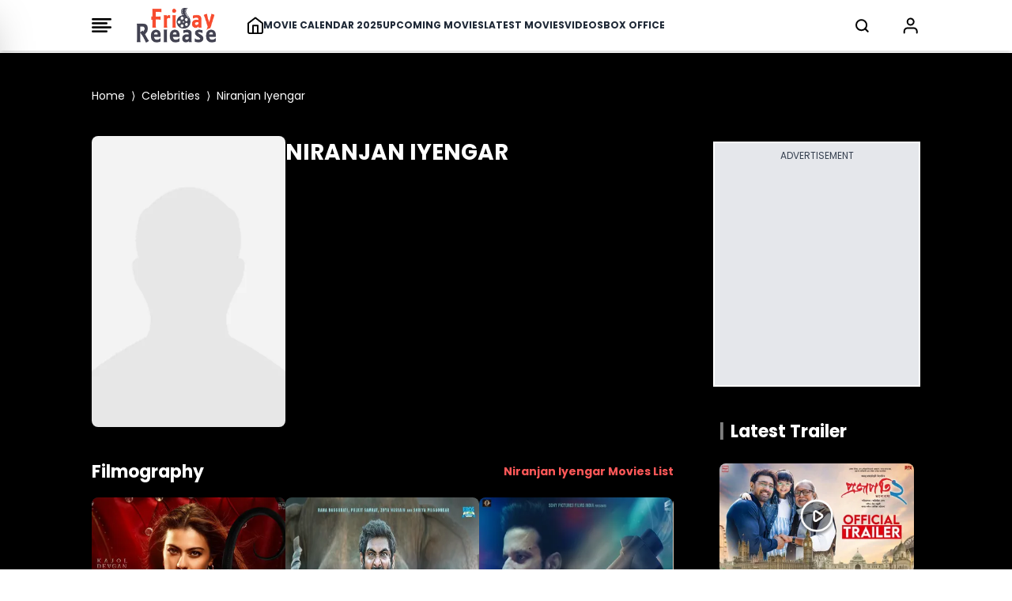

--- FILE ---
content_type: text/html; charset=UTF-8
request_url: https://www.fridayrelease.com/celebrities/niranjan-iyengar/22879
body_size: 23305
content:
<!--  -->



<!DOCTYPE html>
<html lang="en">

<head>
    <meta charset="UTF-8">
    <title>Niranjan Iyengar - Friday Release</title>
    <meta name="description" content="Read here about Niranjan Iyengar - Latest News, Biography, Movies, Videos, Trailers, Photos, Filmography, Events and more!">
    <meta name="viewport" content="width=device-width, initial-scale=1">
    <meta name="p:domain_verify" content="d5c30b4e3ce64d88877cb93d11e254f8" />
    <meta name="_token" content="YIuvLpfWgk5ByOcaMOv8uLJX0fCtqY9RCHszPXQS" />
    <link rel="profile" href="//gmpg.org/xfn/11">
    <meta name="robots" content="index, follow">
    <meta name="robots" content="noodp">
    <link rel="publisher" href="https://plus.google.com/+Friday Release">
    <meta http-equiv="x-dns-prefetch-control" content="on">
    <meta name="msvalidate.01" content="3048B48BF2106CA260A67F7F63DC2F19" />
    <meta property="fb:pages" content="524832074277217" />
        <link rel="canonical" href="https://www.fridayrelease.com/celebrities/niranjan-iyengar/22879">
        
        <meta name="keywords" content="Niranjan Iyengar, Niranjan Iyengar movies, Niranjan Iyengar age, Niranjan Iyengar height, Niranjan Iyengar photos, Niranjan Iyengar images, Niranjan Iyengar net worth, Niranjan Iyengar filmography, Niranjan Iyengar biography, Niranjan Iyengar awards, Niranjan Iyengar videos, Niranjan Iyengar Movies trailer, Niranjan Iyengar movies Box office">
    
    <link rel="preconnect" href="//www.google-analytics.com">
    <link rel="preconnect" href="//www.googletagservices.com">
    <link rel="preconnect" href="//partner.googleadservices.com">
    <link rel="preconnect" href="//tpc.googlesyndication.com">
    <link rel="preconnect" href="//pagead2.googlesyndication.com">
    <link rel="preconnect" href="//www.googletagmanager.com">
    <link rel="preconnect" href="//connect.facebook.net">
    <link rel="preconnect" href="//securepubads.g.doubleclick.net">
    <link rel="preconnect" href="//vidstat.taboola.com">

    <link rel="stylesheet" href="/css/output.css?v=2" rel="preload" as="style"  media="all">

    


    <link rel="dns-prefetch" href="//tagmanager.google.com/">
    <link rel="dns-prefetch" href="//pagead2.googlesyndication.com">
    <link rel="dns-prefetch" href="//googleads.g.doubleclick.net">
    <link rel="dns-prefetch" href="//www.googletagservices.com">
    <link rel="dns-prefetch" href="//www.google-analytics.com">

    <meta name="msvalidate.01" content="3048B48BF2106CA260A67F7F63DC2F19" />


    <link rel="apple-touch-icon" sizes="180x180" href="/favicon_package/apple-touch-icon.png">

    <link rel="icon" type="image/png" sizes="32x32" href="/favicon_package/favicon-32x32.png">

    <link rel="icon" type="image/png" sizes="16x16" href="/favicon_package/favicon-16x16.png">

    <link rel="manifest" href="/favicon_package/site.webmanifest">

    <meta name="csrf-token" content="YIuvLpfWgk5ByOcaMOv8uLJX0fCtqY9RCHszPXQS">

    
        <script>
            // Set the options globally
            // to make LazyLoad self-initialize
            window.lazyLoadOptions = {
                // Your custom settings go here
            };

        </script>

        <script>
            window.googletag = window.googletag || {
                cmd: []
            };
            googletag.cmd.push(function() {
                var REFRESH_KEY = 'refresh';
                var REFRESH_VALUE = 'true';
                googletag.defineSlot('/21902364955,4446571/CM_fridayrelease.com_Movies_And_Entertainment_Top/CM_fridayrelease.com_Movies_And_Entertainment_MBRS', [300, 75], 'div-MWebStickyAds').setTargeting(REFRESH_KEY, REFRESH_VALUE).addService(googletag.pubads());
                var SECONDS_TO_WAIT_AFTER_VIEWABILITY = 30;
                googletag.pubads().addEventListener('impressionViewable', function(event) {
                    var slot = event.slot;
                    if (slot.getTargeting(REFRESH_KEY).indexOf(REFRESH_VALUE) > -1) {
                        setTimeout(function() {
                            googletag.pubads().refresh([slot]);
                        }, SECONDS_TO_WAIT_AFTER_VIEWABILITY * 1000);
                    }
                });
                googletag.pubads().enableSingleRequest();
                googletag.pubads().collapseEmptyDivs(true);
                googletag.enableServices();
            });

        </script>

        <script>
            window.googletag = window.googletag || {
                cmd: []
            };

            googletag.cmd.push(function() {
                //cyber add 
                var slotmapping1 = googletag.sizeMapping().
                addSize([992, 0], [
                    [728, 90]
                ]).
                addSize([768, 0], [
                    [300, 250]
                ]).
                addSize([300, 0], [
                    [300, 250]
                ]).
                build();

                // googletag.defineSlot('/21902364955,4446571/CM_fridayrelease.com_Movies_And_Entertainment_Top/CM_fridayrelease.com_Movies_And_Entertainment_970x250_1', [[970, 250],[300, 250]], 'div-gpt-ad-1709193514673-0').addService(googletag.pubads());

                googletag.defineSlot('/4446571/mobile_rectengle_bottom', [
                        [300, 250]
                        , [336, 280]
                        , [216, 54]
                        , [292, 30]
                        , [300, 31]
                        , [300, 75]
                        , [320, 100]
                        , [300, 50]
                        , [168, 42]
                        , [220, 90]
                        , [250, 250]
                        , [120, 240]
                        , [240, 133]
                        , [234, 60]
                        , [88, 31]
                        , [300, 100]
                        , [168, 28]
                        , [120, 60]
                        , [125, 125], 'fluid', [216, 36]
                        , [120, 20]
                        , [120, 90]
                        , [300, 250]
                        , [320, 50]
                        , [120, 30]
                        , [180, 150]
                        , [336, 280]
                        , [200, 200]
                        , [970, 250]
                    ], 'div-gpt-ad-1687518314050-0')
                    .addService(googletag.pubads());
                googletag.defineSlot('/4446571/mobile_rectengle_middle', [
                        [300, 250]
                        , [336, 280]
                        , [216, 54]
                        , [292, 30]
                        , [300, 31]
                        , [300, 75]
                        , [320, 100]
                        , [300, 50]
                        , [168, 42]
                        , [220, 90]
                        , [250, 250]
                        , [120, 240]
                        , [240, 133]
                        , [234, 60]
                        , [88, 31]
                        , [300, 100]
                        , [168, 28]
                        , [120, 60]
                        , [125, 125], 'fluid', [216, 36]
                        , [120, 20]
                        , [120, 90]
                        , [300, 250]
                        , [320, 50]
                        , [120, 30]
                        , [180, 150]
                        , [336, 280]
                        , [200, 200]
                        , [970, 250]
                    ], 'div-gpt-ad-1687518357734-0')
                    .addService(googletag.pubads());
                googletag.defineSlot('/4446571/mobile_rectengle_top', [
                        [300, 250]
                        , [336, 280]
                        , [216, 54]
                        , [292, 30]
                        , [300, 31]
                        , [300, 75]
                        , [320, 100]
                        , [300, 50]
                        , [168, 42]
                        , [220, 90]
                        , [250, 250]
                        , [120, 240]
                        , [240, 133]
                        , [234, 60]
                        , [88, 31]
                        , [300, 100]
                        , [168, 28]
                        , [120, 60]
                        , [125, 125], 'fluid', [216, 36]
                        , [120, 20]
                        , [120, 90]
                        , [300, 250]
                        , [320, 50]
                        , [120, 30]
                        , [180, 150]
                        , [336, 280]
                        , [200, 200]
                        , [970, 250]
                    ], 'div-gpt-ad-1687518402007-0')
                    .addService(googletag.pubads());

                googletag.defineSlot('/21902364955,4446571/CM_fridayrelease.com_Movies_And_Entertainment_Top/CM_fridayrelease.com_Movies_And_Entertainment_300x250_1', [300, 250], 'div-gpt-ad-1709193168581-0').addService(googletag.pubads());

                googletag.defineSlot('/21902364955,4446571/CM_fridayrelease.com_Movies_And_Entertainment_Top/CM_fridayrelease.com_Movies_And_Entertainment_300x250_2', [300, 250], 'div-gpt-ad-1709193420325-0').addService(googletag.pubads());

                // googletag.defineSlot('/21902364955,4446571/CM_fridayrelease.com_Movies_And_Entertainment_Top/CM_fridayrelease.com_Movies_And_Entertainment_300x250_3', [300, 250], 'div-gpt-ad-1709193453367-0').addService(googletag.pubads());

                googletag.defineSlot('/21902364955,4446571/CM_fridayrelease.com_Movies_And_Entertainment_Top/CM_fridayrelease.com_Movies_And_Entertainment_970x250_3', [
                    [300, 250]
                    , [970, 250]
                ], 'div-gpt-ad-1711087577429-0').addService(googletag.pubads());

                // googletag.defineSlot('/21902364955,4446571/CM_fridayrelease.com_Movies_And_Entertainment_Top/CM_fridayrelease.com_Movies_And_Entertainment_300x250_4', [300, 250], 'div-gpt-ad-1709193480068-0').addService(googletag.pubads());

                googletag.defineSlot('/21902364955,4446571/CM_fridayrelease.com_Movies_And_Entertainment_Top/CM_fridayrelease.com_Movies_And_Entertainment_970x250_4', [
                    [300, 250]
                    , [970, 250]
                ], 'div-gpt-ad-1711087618091-0').addService(googletag.pubads());

                googletag.defineSlot('/4446571/Z1_Friday_1x1', [1, 1], 'div-gpt-ad-1710395745613-0').addService(googletag.pubads());

                googletag.pubads().enableSingleRequest();
                googletag.enableServices();
                googletag.pubads().enableLazyLoad({
                    fetchMarginPercent: 100
                    , renderMarginPercent: 100
                , });
            });

        </script>

        <style>
            @font-face {
                font-family: 'Poppins';
                font-style: normal;
                font-weight: 400;
                font-display: swap;
                src: url("/fonts/Poppins/pxiEyp8kv8JHgFVrJJbecmNE.woff2") format('woff2');
                unicode-range: U+0900-097F, U+1CD0-1CF9, U+200C-200D, U+20A8, U+20B9, U+20F0, U+25CC, U+A830-A839, U+A8E0-A8FF, U+11B00-11B09;
            }

            /* latin-ext */
            @font-face {
                font-family: 'Poppins';
                font-style: normal;
                font-weight: 400;
                font-display: swap;
                src: url("/fonts/Poppins/pxiEyp8kv8JHgFVrJJnecmNE.woff2") format('woff2');
                unicode-range: U+0100-02AF, U+0304, U+0308, U+0329, U+1E00-1E9F, U+1EF2-1EFF, U+2020, U+20A0-20AB, U+20AD-20C0, U+2113, U+2C60-2C7F, U+A720-A7FF;
            }

            /* latin */
            @font-face {
                font-family: 'Poppins';
                font-style: normal;
                font-weight: 400;
                font-display: swap;
                src: url("/fonts/Poppins/pxiEyp8kv8JHgFVrJJfecg.woff2") format('woff2');
                unicode-range: U+0000-00FF, U+0131, U+0152-0153, U+02BB-02BC, U+02C6, U+02DA, U+02DC, U+0304, U+0308, U+0329, U+2000-206F, U+2074, U+20AC, U+2122, U+2191, U+2193, U+2212, U+2215, U+FEFF, U+FFFD;
            }

            /* devanagari */
            @font-face {
                font-family: 'Poppins';
                font-style: normal;
                font-weight: 700;
                font-display: swap;
                src: url("/fonts/Poppins/pxiByp8kv8JHgFVrLCz7Z11lFc-K.woff2") format('woff2');
                unicode-range: U+0900-097F, U+1CD0-1CF9, U+200C-200D, U+20A8, U+20B9, U+20F0, U+25CC, U+A830-A839, U+A8E0-A8FF, U+11B00-11B09;
            }

            /* latin-ext */
            @font-face {
                font-family: 'Poppins';
                font-style: normal;
                font-weight: 700;
                font-display: swap;
                src: url("/fonts/Poppins/pxiByp8kv8JHgFVrLCz7Z1JlFc-K.woff2") format('woff2');
                unicode-range: U+0100-02AF, U+0304, U+0308, U+0329, U+1E00-1E9F, U+1EF2-1EFF, U+2020, U+20A0-20AB, U+20AD-20C0, U+2113, U+2C60-2C7F, U+A720-A7FF;
            }

            /* latin */
            @font-face {
                font-family: 'Poppins';
                font-style: normal;
                font-weight: 700;
                font-display: swap;
                src: url("/fonts/Poppins/pxiByp8kv8JHgFVrLCz7Z1xlFQ.woff2") format('woff2');
                unicode-range: U+0000-00FF, U+0131, U+0152-0153, U+02BB-02BC, U+02C6, U+02DA, U+02DC, U+0304, U+0308, U+0329, U+2000-206F, U+2074, U+20AC, U+2122, U+2191, U+2193, U+2212, U+2215, U+FEFF, U+FFFD;
            }

            .scroll-container {
                display: flex;
                overflow-x: auto;
                scrollbar-width: none;
                -ms-overflow-style: none;
            }

            .scroll-container::-webkit-scrollbar {
                display: none;
            }

            @media only screen and (min-width: 720px) {
                .text_leftSide {
                    display: none !important;

                }
            }

            @media only screen and (max-width: 720px) {
                .text_rightSide {
                    display: none !important;

                }
            }

            .boxOfficeBack {
                background: rgba(255, 254, 245, 1);

            }


            @media only screen and (max-width: 720px) {
                .Action_Btn_Container {
                    height: 200px;
                    overflow-y: scroll;
                }
            }

            .tab {
                overflow: hidden;
            }

            /* Style the buttons inside the tab */
            .tab button {
                border: none;
                outline: none;
                cursor: pointer;
                transition: 0.3s;
            }

            /* Create an active/current tablink class */
            .tab button.active {
                color: red;
                border-bottom: 1px solid red;
            }

            /* Style the tab content */
            .tabcontent {
                display: none;
            }

            .sidebar {
                position: fixed;
                /* width: 18rem; */
                width: 23rem;
                height: 105%;
                left: -23rem;
                /* transition: left 0.4s ease; */
                color: black;
                background-color: white;
                top: -10px;
                font-family: poppins;

            }

            .sidebar.show {
                left: 0;
            }

            .main_li_sidebar {
                height: 92%;
            }

            .sidebar .text {
                color: white;
                font-size: 1.2rem;
                font-weight: 600;
                line-height: 4rem;
                text-align: center;
                letter-spacing: 1px;
            }



            nav ul {
                height: inherit;
                width: 100%;
                list-style: none;
                padding-left: 1rem;
                color: black;
            }

            nav ul li {
                line-height: 2.5rem;
                border-top: 1px solid rgba(255, 255, 255, 0.1);
            }

            nav ul li a {
                position: relative;
                text-decoration: none;
                font-size: 13px;
                padding-left: 14px;
                padding-right: 14px;
                font-weight: 500;
                display: block;
                width: 100%;
                border-left: 3px solid transparent;
            }

            .feat-show {
                transition: all 0.5s;
            }

            nav ul li.active ul {
                transition: all 0.5s;
            }

            nav ul ul {
                position: static;
                display: none;
            }

            nav ul.show {
                display: block;
                transition: all 0.5s;
            }



            nav ul li.active ul li a {
                color: black;
                border-left-color: transparent;
            }

            nav ul li a span {
                position: absolute;
                top: 50%;
                right: 20px;
                transform: translateY(-50%);
                font-size: 15px;
                transition: transform 0.1s;
            }

            nav ul li a span.rotate {
                transform: translateY(-50%) rotate(-90deg);
            }

            .content {
                position: absolute;
                top: 50%;
                left: 50%;
                transform: translate(-50%, -50%);
                color: #202020;
                z-index: -1;
                text-align: center;
            }

            .sidebar .Xmark {
                cursor: pointer;
                position: absolute;
                top: 2px;
                right: 20px;
                color: black;
            }

            @media only screen and (max-width: 720px) {
                .sidebar {
                    top: -5px;
                    width: 100%;
                    left: -100%;
                }
            }

            nav.sidebar a {
                font-family: poppins;
                font-size: 14px;
                font-weight: 500;
            }

            body {
                font-family: 'Poppins';
            }

            .image-container {
                position: relative;
                overflow: hidden;
            }

            .image-container img {
                transition: transform 0.5s ease;

                /* Adjust the transition duration as needed */
            }

            .image-container:hover img {
                transform: scale(1.1);
                /* Adjust the scale factor for the zoom effect */
            }

            .scroll-container-sidebar {
                overflow-y: auto;
                scrollbar-width: none;
                -ms-overflow-style: none;
            }

            .scroll-container-sidebar::-webkit-scrollbar {
                display: none;
            }

            .Aspect-Ratio-Of-Movie-Poster {
                aspect-ratio: auto 245 / 368;
            }

            .Aspect-Ratio-Of-Movie-Poster-trailer {
                aspect-ratio: auto 245 / 150;
            }

            .Aspect-Ratio-Of-Movie-Box-Office {
                aspect-ratio: auto 180 / 263;
            }

            .Aspect-Ratio-Celebrity-Poster-Home-Page {
                aspect-ratio: auto 144 /144;
            }

            .active-mon {
                background: #FF5858 !important;
                color: white !important
            }

            body img {
                max-width: none;
            }

        </style>
        <style>
            .asprathori {
                aspect-ratio: 16/9
            }

            .aspratver {
                aspect-ratio: 1/1.35
            }

            .aspratcel {
                aspect-ratio: 1/1.56
            }

            .aspratplay {
                aspect-ratio: 1/1
            }

            #newsto a {
                padding-bottom: .5rem
            }

            .Aspect-Ratio-Celebrity-Details-Poster {
                aspect-ratio: auto 245 / 360;
            }

            .Aspect-Ratio-Celebrity-Movies-Trailer-Poster {
                aspect-ratio: auto 290 / 142;
            }

            .Aspect-Ratio-Of-Movie-Poster {
                aspect-ratio: auto 245 / 368;
            }

            .Aspect-Ratio-Of-Movie-Right-Side-Trailer {
                aspect-ratio: auto 310 / 125;
            }

            .Aspect-Ratio-Celebrity-Latest-News {
                aspect-ratio: auto 500 / 490;
            }


            /* .slider-wrapper .slide-button {
    position: absolute;
    top: 45%;
    outline: none;
    border: none;
    height: 50px;
    width: 50px;
    z-index: 5;
    color: #fff;
    display: flex;
    cursor: pointer;
    font-size: 2.2rem;
    background: white;
    color: black;
    align-items: center;
    justify-content: center;
    border-radius: 50%;
    transform: translateY(-50%);
    border : 1px solid black;
  }
  
  .slider-wrapper .slide-button.prev-slide {
    left: 0px;
  }
  
  .slider-wrapper .slide-button.next-slide {
    right: 0px;
  } */

            /* .slider-wrapper .image-list { */
            /* display: grid; */
            /* grid-template-columns: repeat(10, 1fr); */
            /* list-style: none; */
            /* overflow-x: hidden; */
            /* scrollbar-width: none; */
            /* padding-bottom: 15px; Added to prevent horizontal scrollbar in Firefox */
            /* } */
            /* 
  .slider-wrapper .image-list {
    display: flex;
    /* grid-template-columns: repeat(10, 1fr); */
            /* list-style: none; */
            /* overflow-x: hidden; */
            /* scrollbar-width: none; */
            */
            /* padding-bottom: 15px; Added to prevent horizontal scrollbar in Firefox */
            /* } */

            /* .slider-wrapper .image-list::-webkit-scrollbar {
    display: none;
  }
   */
            /* @media only screen and (max-width: 820px) {
      .slider-wrapper .image-list { */
            /* display: grid;
    list-style: none;
    overflow-x: hidden;
    scrollbar-width: none;
    overflow-x: auto; */

            /* display: flex;
    list-style: none;
    overflow-x: hidden;
    scrollbar-width: none;
    overflow-x: auto; */
            /* }; */
            /* 
  .slider-wrapper .slide-button.prev-slide {
    display: none !important;
  };

  .slider-wrapper .slide-button.next-slide {
    display: none !important;
  }
          } */


            /* .slider-wrapper .image-list::-webkit-scrollbar {
    display: none;
  } */

            /* about the auther block css */
            .hiddenContent {
                text-overflow: ellipsis;
                height: auto;
                overflow: hidden;
            }

            .authorTextClass span a {
                color: rgba(239, 68, 68, 1) !important;
                font-weight: 700;
                text-decoration: inherit
            }

            .readmore {
                text-decoration: none;
                color: rgba(239, 68, 68, 1) !important;
                font-weight: 600;
                cursor: pointer;
            }


            .slider-wrapper .slide-button {
                position: absolute;
                top: 45%;
                outline: none;
                height: 50px;
                width: 50px;
                z-index: 5;
                color: #fff;
                display: flex;
                cursor: pointer;
                font-size: 2.2rem;
                background: white;
                color: black;
                align-items: center;
                justify-content: center;
                border-radius: 50%;
                transform: translateY(-50%);
                border: 1px solid black;
            }

            .slider-wrapper .slide-button.prev-slide {
                left: 0px;
                display: none;
            }

            .slider-wrapper .slide-button.next-slide {
                right: 0px;
                display: none;
            }

            /* .slider-wrapper .image-list { */
            /* display: grid; */
            /* grid-template-columns: repeat(10, 1fr); */
            /* list-style: none; */
            /* overflow-x: hidden; */
            /* scrollbar-width: none; */
            /* padding-bottom: 15px; Added to prevent horizontal scrollbar in Firefox */
            /* } */

            .slider-wrapper .image-list {
                display: flex;
                /* grid-template-columns: repeat(10, 1fr); */
                list-style: none;
                overflow-x: hidden;
                scrollbar-width: none;
                /* padding-bottom: 15px; Added to prevent horizontal scrollbar in Firefox */
            }

            .slider-wrapper .image-list::-webkit-scrollbar {
                display: none;
            }

            @media only screen and (max-width: 820px) {
                .slider-wrapper .image-list {
                    display: flex;
                    list-style: none;
                    overflow-x: hidden;
                    scrollbar-width: none;
                    overflow-x: auto;
                }

                .slider-wrapper .slide-button.prev-slide {
                    display: none !important;
                }

                .slider-wrapper .slide-button.next-slide {
                    display: none !important;
                }
            }


            .slider-wrapper .image-list::-webkit-scrollbar {
                display: none;
            }

            @media only screen and (max-width: 1024px) {
                .Movie-Right-Side-Container-img {
                    width: 180px;
                }
            }

            @media only screen and (min-width: 1228px) {
                .Movie-Right-Side-Container-img {
                    width: 220px;
                }
            }

        </style>

        </style>

        <!-- Modal css start -->
        <style>
            .modal {
                display: none;
                position: fixed;
                top: 0;
                left: 0;
                width: 100%;
                height: 100%;

                background-color: rgba(0, 0, 0, 0.4);
                color: white;
                overflow-y: auto;
            }

            .modal-content {
                background-color: black;
                margin-top: 70px;
                overflow-y: auto;
                display: flex;
                flex-direction: column;

            }

            .modal-content::-webkit-scrollbar {
                display: none;
            }

            .modal::-webkit-scrollbar {
                display: none;
            }



            .close {
                top: 10px;
                right: 10px;
                font-size: 40px;
                cursor: pointer;
                color: white;
                cursor: pointer;
                display: flex;
                justify-content: end;
            }


            /* ::-webkit-scrollbar{
    display: none;
 } */

        </style>
        <!-- Modal css end -->

        <style>
            .alphabet-button {
                color: black;
                /* Default color for non-active buttons */
            }

            .alphabet-button.active-alphabet {
                color: #FF5858;
                /* Color for active button */
            }


            .toggle-arrow {
                position: relative;
                /* Add relative positioning */
            }

            .FaqListChild {
                display: none;
                position: absolute;
                left: 0;
                top: 100%;
                z-index: 1;
                background-color: white;
                border: 1px solid #ccc;
                padding: 10px;
            }

            .rotated {
                transform: rotate(90deg);
                /* Rotate the arrow icon by 180 degrees */
            }

            @media screen and (min-width: 1024px) {
                .Cast_Crew_Container {
                    display: grid;
                    grid-column: 2;
                    text-wrap: nowrap;
                }

            }

            @media screen and (min-width: 1024px) {
                .Celebrity_Name_Text {

                    text-wrap: wrap;
                }

            }

        </style>

        <style>
            .profile-img {
                width: 50px;
                height: 50px;
                border-radius: 50%;
                padding: 5px;
            }

        </style>

        <script type="application/ld+json">
            {
                "@context": "https://schema.org"
                , "@type": "WebSite"
                , "name": "Friday Release"
                , "alternateName": "fridayrelease.com"
                , "url": "https://www.fridayrelease.com/"
            }

        </script>
        
        <script type="application/ld+json">
            {
                "@context": "https://schema.org"
                , "@graph": [{
                        "@context": "https://schema.org"
                        , "@type": "SiteNavigationElement"
                        , "@id": "#table-of-contents"
                        , "name": "Movies"
                        , "url": "https://www.fridayrelease.com/movies"
                    }
                    , {
                        "@context": "https://schema.org"
                        , "@type": "SiteNavigationElement"
                        , "@id": "#table-of-contents"
                        , "name": "Upcoming Movies"
                        , "url": "https://www.fridayrelease.com/upcoming-movies"
                    }
                    , {
                        "@context": "https://schema.org"
                        , "@type": "SiteNavigationElement"
                        , "@id": "#table-of-contents"
                        , "name": "Latest Movies"
                        , "url": "https://www.fridayrelease.com/movies/new-movies"
                    }
                    , {
                        "@context": "https://schema.org"
                        , "@type": "SiteNavigationElement"
                        , "@id": "#table-of-contents"
                        , "name": "Movie Calendar 2025"
                        , "url": "https://www.fridayrelease.com/movies/bollywood-hindi-movies-list-of-2025-1"
                    }
                    , {
                        "@context": "https://schema.org"
                        , "@type": "SiteNavigationElement"
                        , "@id": "#table-of-contents"
                        , "name": "Videos"
                        , "url": "https://www.fridayrelease.com/videos"
                    }
                    , {
                        "@context": "https://schema.org"
                        , "@type": "SiteNavigationElement"
                        , "@id": "#table-of-contents"
                        , "name": "Box Office Report"
                        , "url": "https://www.fridayrelease.com/bollywood-box-office-collections-reports"
                    }
                    , {
                        "@context": "https://schema.org"
                        , "@type": "SiteNavigationElement"
                        , "@id": "#table-of-contents"
                        , "name": "See Box Office Collection"
                        , "url": "https://www.fridayrelease.com/bollywood-box-office-collections-reports"
                    }
                    , {
                        "@context": "https://schema.org"
                        , "@type": "SiteNavigationElement"
                        , "@id": "#table-of-contents"
                        , "name": "See All Latest Songs"
                        , "url": "https://www.fridayrelease.com/videos"
                    }
                    , {
                        "@context": "https://schema.org"
                        , "@type": "SiteNavigationElement"
                        , "@id": "#table-of-contents"
                        , "name": "Celebrities"
                        , "url": "https://www.fridayrelease.com/bollywood-directory/celebrities/alphabet/A/1"
                    }
                    , {
                        "@context": "https://schema.org"
                        , "@type": "SiteNavigationElement"
                        , "@id": "#table-of-contents"
                        , "name": "Companies"
                        , "url": "https://www.fridayrelease.com/bollywood-directory/companies/alphabet/A/1"
                    }
                    , {
                        "@context": "https://schema.org"
                        , "@type": "SiteNavigationElement"
                        , "@id": "#table-of-contents"
                        , "name": "Movies"
                        , "url": "https://www.fridayrelease.com/bollywood-directory/movies/alphabet/A/1"
                    }
                    , {
                        "@context": "https://schema.org"
                        , "@type": "SiteNavigationElement"
                        , "@id": "#table-of-contents"
                        , "name": "About Us"
                        , "url": "https://www.fridayrelease.com/about"
                    }
                    , {
                        "@context": "https://schema.org"
                        , "@type": "SiteNavigationElement"
                        , "@id": "#table-of-contents"
                        , "name": "Privacy Policy"
                        , "url": "https://www.fridayrelease.com/privacy-policy"
                    }
                    , {
                        "@context": "https://schema.org"
                        , "@type": "SiteNavigationElement"
                        , "@id": "#table-of-contents"
                        , "name": "Contact Us"
                        , "url": "https://www.fridayrelease.com/contact"
                    }
                    , {
                        "@context": "https://schema.org"
                        , "@type": "SiteNavigationElement"
                        , "@id": "#table-of-contents"
                        , "name": "Terms of Use"
                        , "url": "https://www.fridayrelease.com/terms-of-use"
                    }
                    , {
                        "@context": "https://schema.org"
                        , "@type": "SiteNavigationElement"
                        , "@id": "#table-of-contents"
                        , "name": "See All Latest Trailer"
                        , "url": "https://www.fridayrelease.com/videos/latest-bollywood-trailers/1"
                    }
                                         {
                        {
                            $loop - > first ? ',' : ''
                        }
                    } {
                        "@context": "https://schema.org"
                        , "@type": "SiteNavigationElement"
                        , "@id": "#table-of-contents"
                        , "name": "Assamese Movies List 2024"
                        , "url": "https://www.fridayrelease.com/movies/assamese-movies-list-of-2024-1"
                    } {
                        {
                            !$loop - > last ? ',' : ''
                        }
                    }
                     {
                        {
                            $loop - > first ? ',' : ''
                        }
                    } {
                        "@context": "https://schema.org"
                        , "@type": "SiteNavigationElement"
                        , "@id": "#table-of-contents"
                        , "name": "Latest Assamese Movies"
                        , "url": "https://www.fridayrelease.com/movies/upcoming-assamese-movies"
                    } {
                        {
                            !$loop - > last ? ',' : ''
                        }
                    }
                     {
                        {
                            $loop - > first ? ',' : ''
                        }
                    } {
                        "@context": "https://schema.org"
                        , "@type": "SiteNavigationElement"
                        , "@id": "#table-of-contents"
                        , "name": "Latest Assamese Movies"
                        , "url": "https://www.fridayrelease.com/new-movies/latest-assamese-movies"
                    } {
                        {
                            !$loop - > last ? ',' : ''
                        }
                    }
                     {
                        {
                            $loop - > first ? ',' : ''
                        }
                    } {
                        "@context": "https://schema.org"
                        , "@type": "SiteNavigationElement"
                        , "@id": "#table-of-contents"
                        , "name": "Bengali Movies List 2024"
                        , "url": "https://www.fridayrelease.com/movies/bengali-movies-list-of-2024-1"
                    } {
                        {
                            !$loop - > last ? ',' : ''
                        }
                    }
                     {
                        {
                            $loop - > first ? ',' : ''
                        }
                    } {
                        "@context": "https://schema.org"
                        , "@type": "SiteNavigationElement"
                        , "@id": "#table-of-contents"
                        , "name": "Latest Bengali Movies"
                        , "url": "https://www.fridayrelease.com/movies/upcoming-bengali-movies"
                    } {
                        {
                            !$loop - > last ? ',' : ''
                        }
                    }
                     {
                        {
                            $loop - > first ? ',' : ''
                        }
                    } {
                        "@context": "https://schema.org"
                        , "@type": "SiteNavigationElement"
                        , "@id": "#table-of-contents"
                        , "name": "Latest Bengali Movies"
                        , "url": "https://www.fridayrelease.com/new-movies/latest-bengali-movies"
                    } {
                        {
                            !$loop - > last ? ',' : ''
                        }
                    }
                     {
                        {
                            $loop - > first ? ',' : ''
                        }
                    } {
                        "@context": "https://schema.org"
                        , "@type": "SiteNavigationElement"
                        , "@id": "#table-of-contents"
                        , "name": "Bhojpuri Movies List 2024"
                        , "url": "https://www.fridayrelease.com/movies/bhojpuri-movies-list-of-2024-1"
                    } {
                        {
                            !$loop - > last ? ',' : ''
                        }
                    }
                     {
                        {
                            $loop - > first ? ',' : ''
                        }
                    } {
                        "@context": "https://schema.org"
                        , "@type": "SiteNavigationElement"
                        , "@id": "#table-of-contents"
                        , "name": "Latest Bhojpuri Movies"
                        , "url": "https://www.fridayrelease.com/movies/upcoming-bhojpuri-movies"
                    } {
                        {
                            !$loop - > last ? ',' : ''
                        }
                    }
                     {
                        {
                            $loop - > first ? ',' : ''
                        }
                    } {
                        "@context": "https://schema.org"
                        , "@type": "SiteNavigationElement"
                        , "@id": "#table-of-contents"
                        , "name": "Latest Bhojpuri Movies"
                        , "url": "https://www.fridayrelease.com/new-movies/latest-bhojpuri-movies"
                    } {
                        {
                            !$loop - > last ? ',' : ''
                        }
                    }
                     {
                        {
                            $loop - > first ? ',' : ''
                        }
                    } {
                        "@context": "https://schema.org"
                        , "@type": "SiteNavigationElement"
                        , "@id": "#table-of-contents"
                        , "name": "Gujarati Movies List 2024"
                        , "url": "https://www.fridayrelease.com/movies/gujarati-movies-list-of-2024-1"
                    } {
                        {
                            !$loop - > last ? ',' : ''
                        }
                    }
                     {
                        {
                            $loop - > first ? ',' : ''
                        }
                    } {
                        "@context": "https://schema.org"
                        , "@type": "SiteNavigationElement"
                        , "@id": "#table-of-contents"
                        , "name": "Latest Gujarati Movies"
                        , "url": "https://www.fridayrelease.com/movies/upcoming-gujarati-movies"
                    } {
                        {
                            !$loop - > last ? ',' : ''
                        }
                    }
                     {
                        {
                            $loop - > first ? ',' : ''
                        }
                    } {
                        "@context": "https://schema.org"
                        , "@type": "SiteNavigationElement"
                        , "@id": "#table-of-contents"
                        , "name": "Latest Gujarati Movies"
                        , "url": "https://www.fridayrelease.com/new-movies/latest-gujarati-movies"
                    } {
                        {
                            !$loop - > last ? ',' : ''
                        }
                    }
                     {
                        {
                            $loop - > first ? ',' : ''
                        }
                    } {
                        "@context": "https://schema.org"
                        , "@type": "SiteNavigationElement"
                        , "@id": "#table-of-contents"
                        , "name": "Hindi Movies List 2024"
                        , "url": "https://www.fridayrelease.com/movies/bollywood-hindi-movies-list-of-2024-1"
                    } {
                        {
                            !$loop - > last ? ',' : ''
                        }
                    }
                     {
                        {
                            $loop - > first ? ',' : ''
                        }
                    } {
                        "@context": "https://schema.org"
                        , "@type": "SiteNavigationElement"
                        , "@id": "#table-of-contents"
                        , "name": "Latest Hindi Movies"
                        , "url": "https://www.fridayrelease.com/movies/upcoming-hindi-movies"
                    } {
                        {
                            !$loop - > last ? ',' : ''
                        }
                    }
                     {
                        {
                            $loop - > first ? ',' : ''
                        }
                    } {
                        "@context": "https://schema.org"
                        , "@type": "SiteNavigationElement"
                        , "@id": "#table-of-contents"
                        , "name": "Latest Hindi Movies"
                        , "url": "https://www.fridayrelease.com/new-movies/latest-hindi-movies"
                    } {
                        {
                            !$loop - > last ? ',' : ''
                        }
                    }
                     {
                        {
                            $loop - > first ? ',' : ''
                        }
                    } {
                        "@context": "https://schema.org"
                        , "@type": "SiteNavigationElement"
                        , "@id": "#table-of-contents"
                        , "name": "Kannada Movies List 2024"
                        , "url": "https://www.fridayrelease.com/movies/kannada-movies-list-of-2024-1"
                    } {
                        {
                            !$loop - > last ? ',' : ''
                        }
                    }
                     {
                        {
                            $loop - > first ? ',' : ''
                        }
                    } {
                        "@context": "https://schema.org"
                        , "@type": "SiteNavigationElement"
                        , "@id": "#table-of-contents"
                        , "name": "Latest Kannada Movies"
                        , "url": "https://www.fridayrelease.com/movies/upcoming-kannada-movies"
                    } {
                        {
                            !$loop - > last ? ',' : ''
                        }
                    }
                     {
                        {
                            $loop - > first ? ',' : ''
                        }
                    } {
                        "@context": "https://schema.org"
                        , "@type": "SiteNavigationElement"
                        , "@id": "#table-of-contents"
                        , "name": "Latest Kannada Movies"
                        , "url": "https://www.fridayrelease.com/new-movies/latest-kannada-movies"
                    } {
                        {
                            !$loop - > last ? ',' : ''
                        }
                    }
                     {
                        {
                            $loop - > first ? ',' : ''
                        }
                    } {
                        "@context": "https://schema.org"
                        , "@type": "SiteNavigationElement"
                        , "@id": "#table-of-contents"
                        , "name": "Malayalam Movies List 2024"
                        , "url": "https://www.fridayrelease.com/movies/malayalam-movies-list-of-2024-1"
                    } {
                        {
                            !$loop - > last ? ',' : ''
                        }
                    }
                     {
                        {
                            $loop - > first ? ',' : ''
                        }
                    } {
                        "@context": "https://schema.org"
                        , "@type": "SiteNavigationElement"
                        , "@id": "#table-of-contents"
                        , "name": "Latest Malayalam Movies"
                        , "url": "https://www.fridayrelease.com/movies/upcoming-malayalam-movies"
                    } {
                        {
                            !$loop - > last ? ',' : ''
                        }
                    }
                     {
                        {
                            $loop - > first ? ',' : ''
                        }
                    } {
                        "@context": "https://schema.org"
                        , "@type": "SiteNavigationElement"
                        , "@id": "#table-of-contents"
                        , "name": "Latest Malayalam Movies"
                        , "url": "https://www.fridayrelease.com/new-movies/latest-malayalam-movies"
                    } {
                        {
                            !$loop - > last ? ',' : ''
                        }
                    }
                     {
                        {
                            $loop - > first ? ',' : ''
                        }
                    } {
                        "@context": "https://schema.org"
                        , "@type": "SiteNavigationElement"
                        , "@id": "#table-of-contents"
                        , "name": "Marathi Movies List 2024"
                        , "url": "https://www.fridayrelease.com/movies/marathi-movies-list-of-2024-1"
                    } {
                        {
                            !$loop - > last ? ',' : ''
                        }
                    }
                     {
                        {
                            $loop - > first ? ',' : ''
                        }
                    } {
                        "@context": "https://schema.org"
                        , "@type": "SiteNavigationElement"
                        , "@id": "#table-of-contents"
                        , "name": "Latest Marathi Movies"
                        , "url": "https://www.fridayrelease.com/movies/upcoming-marathi-movies"
                    } {
                        {
                            !$loop - > last ? ',' : ''
                        }
                    }
                     {
                        {
                            $loop - > first ? ',' : ''
                        }
                    } {
                        "@context": "https://schema.org"
                        , "@type": "SiteNavigationElement"
                        , "@id": "#table-of-contents"
                        , "name": "Latest Marathi Movies"
                        , "url": "https://www.fridayrelease.com/new-movies/latest-marathi-movies"
                    } {
                        {
                            !$loop - > last ? ',' : ''
                        }
                    }
                     {
                        {
                            $loop - > first ? ',' : ''
                        }
                    } {
                        "@context": "https://schema.org"
                        , "@type": "SiteNavigationElement"
                        , "@id": "#table-of-contents"
                        , "name": "Oriya Movies List 2024"
                        , "url": "https://www.fridayrelease.com/movies/oriya-movies-list-of-2024-1"
                    } {
                        {
                            !$loop - > last ? ',' : ''
                        }
                    }
                     {
                        {
                            $loop - > first ? ',' : ''
                        }
                    } {
                        "@context": "https://schema.org"
                        , "@type": "SiteNavigationElement"
                        , "@id": "#table-of-contents"
                        , "name": "Latest Oriya Movies"
                        , "url": "https://www.fridayrelease.com/movies/upcoming-oriya-movies"
                    } {
                        {
                            !$loop - > last ? ',' : ''
                        }
                    }
                     {
                        {
                            $loop - > first ? ',' : ''
                        }
                    } {
                        "@context": "https://schema.org"
                        , "@type": "SiteNavigationElement"
                        , "@id": "#table-of-contents"
                        , "name": "Latest Oriya Movies"
                        , "url": "https://www.fridayrelease.com/new-movies/latest-oriya-movies"
                    } {
                        {
                            !$loop - > last ? ',' : ''
                        }
                    }
                     {
                        {
                            $loop - > first ? ',' : ''
                        }
                    } {
                        "@context": "https://schema.org"
                        , "@type": "SiteNavigationElement"
                        , "@id": "#table-of-contents"
                        , "name": "Punjabi Movies List 2024"
                        , "url": "https://www.fridayrelease.com/movies/punjabi-movies-list-of-2024-1"
                    } {
                        {
                            !$loop - > last ? ',' : ''
                        }
                    }
                     {
                        {
                            $loop - > first ? ',' : ''
                        }
                    } {
                        "@context": "https://schema.org"
                        , "@type": "SiteNavigationElement"
                        , "@id": "#table-of-contents"
                        , "name": "Latest Punjabi Movies"
                        , "url": "https://www.fridayrelease.com/movies/upcoming-punjabi-movies"
                    } {
                        {
                            !$loop - > last ? ',' : ''
                        }
                    }
                     {
                        {
                            $loop - > first ? ',' : ''
                        }
                    } {
                        "@context": "https://schema.org"
                        , "@type": "SiteNavigationElement"
                        , "@id": "#table-of-contents"
                        , "name": "Latest Punjabi Movies"
                        , "url": "https://www.fridayrelease.com/new-movies/latest-punjabi-movies"
                    } {
                        {
                            !$loop - > last ? ',' : ''
                        }
                    }
                     {
                        {
                            $loop - > first ? ',' : ''
                        }
                    } {
                        "@context": "https://schema.org"
                        , "@type": "SiteNavigationElement"
                        , "@id": "#table-of-contents"
                        , "name": "Tamil Movies List 2024"
                        , "url": "https://www.fridayrelease.com/movies/tamil-movies-list-of-2024-1"
                    } {
                        {
                            !$loop - > last ? ',' : ''
                        }
                    }
                     {
                        {
                            $loop - > first ? ',' : ''
                        }
                    } {
                        "@context": "https://schema.org"
                        , "@type": "SiteNavigationElement"
                        , "@id": "#table-of-contents"
                        , "name": "Latest Tamil Movies"
                        , "url": "https://www.fridayrelease.com/movies/upcoming-tamil-movies"
                    } {
                        {
                            !$loop - > last ? ',' : ''
                        }
                    }
                     {
                        {
                            $loop - > first ? ',' : ''
                        }
                    } {
                        "@context": "https://schema.org"
                        , "@type": "SiteNavigationElement"
                        , "@id": "#table-of-contents"
                        , "name": "Latest Tamil Movies"
                        , "url": "https://www.fridayrelease.com/new-movies/latest-tamil-movies"
                    } {
                        {
                            !$loop - > last ? ',' : ''
                        }
                    }
                     {
                        {
                            $loop - > first ? ',' : ''
                        }
                    } {
                        "@context": "https://schema.org"
                        , "@type": "SiteNavigationElement"
                        , "@id": "#table-of-contents"
                        , "name": "Telugu Movies List 2024"
                        , "url": "https://www.fridayrelease.com/movies/telugu-movies-list-of-2024-1"
                    } {
                        {
                            !$loop - > last ? ',' : ''
                        }
                    }
                     {
                        {
                            $loop - > first ? ',' : ''
                        }
                    } {
                        "@context": "https://schema.org"
                        , "@type": "SiteNavigationElement"
                        , "@id": "#table-of-contents"
                        , "name": "Latest Telugu Movies"
                        , "url": "https://www.fridayrelease.com/movies/upcoming-telugu-movies"
                    } {
                        {
                            !$loop - > last ? ',' : ''
                        }
                    }
                     {
                        {
                            $loop - > first ? ',' : ''
                        }
                    } {
                        "@context": "https://schema.org"
                        , "@type": "SiteNavigationElement"
                        , "@id": "#table-of-contents"
                        , "name": "Latest Telugu Movies"
                        , "url": "https://www.fridayrelease.com/new-movies/latest-telugu-movies"
                    } {
                        {
                            !$loop - > last ? ',' : ''
                        }
                    }
                     {
                        {
                            $loop - > first ? ',' : ''
                        }
                    } {
                        "@context": "https://schema.org"
                        , "@type": "SiteNavigationElement"
                        , "@id": "#table-of-contents"
                        , "name": "Tulu Movies List 2024"
                        , "url": "https://www.fridayrelease.com/movies/tulu-movies-list-of-2024-1"
                    } {
                        {
                            !$loop - > last ? ',' : ''
                        }
                    }
                     {
                        {
                            $loop - > first ? ',' : ''
                        }
                    } {
                        "@context": "https://schema.org"
                        , "@type": "SiteNavigationElement"
                        , "@id": "#table-of-contents"
                        , "name": "Latest Tulu Movies"
                        , "url": "https://www.fridayrelease.com/movies/upcoming-tulu-movies"
                    } {
                        {
                            !$loop - > last ? ',' : ''
                        }
                    }
                     {
                        {
                            $loop - > first ? ',' : ''
                        }
                    } {
                        "@context": "https://schema.org"
                        , "@type": "SiteNavigationElement"
                        , "@id": "#table-of-contents"
                        , "name": "Latest Tulu Movies"
                        , "url": "https://www.fridayrelease.com/new-movies/latest-tulu-movies"
                    } {
                        {
                            !$loop - > last ? ',' : ''
                        }
                    }
                                                        ]
            }

        </script>

        
        
        

</head>
<body>

    <!-- Header Start -->
    <style>
     .sidenav,
     .sidenav div {
         transition: 0.7s;
     }

     /* modal css start*/
     .modal2 {
         display: none;
         position: fixed;
         top: 0;
         left: 0;
         width: 100%;
         height: 100%;
         overflow: auto;
         /* background-color: rgba(0, 0, 0, 0.4); */

     }

     .modal-content2 {
         background-color: #fefefe;
         margin-top: 70px;
         box-shadow: rgba(0, 0, 0, 0.25) 0px 54px 55px, rgba(0, 0, 0, 0.12) 0px -12px 30px, rgba(0, 0, 0, 0.12) 0px 4px 6px, rgba(0, 0, 0, 0.17) 0px 12px 13px, rgba(0, 0, 0, 0.09) 0px -3px 5px;
     }

     .close2 {
         color: #aaa;
         float: right;
         font-size: 28px;
         font-weight: bold;
     }

     .close2:hover,
     .close2:focus {
         color: black;
         text-decoration: none;
         cursor: pointer;
     }

     /* modal css end*/

     /* login page css start*/

     .signup-container {
         display: flex;
         width: 10%;
         background-color: #fff;
         box-shadow: 0 0 10px rgba(0, 0, 0, 0.1);
         border-radius: 8px;
     }

     .left-side {
         flex: 1;
         overflow: hidden;
         border-radius: 8px 0 0 8px;
     }

     .left-side img {
         width: 100%;
         height: 100%;
         object-fit: cover;
     }

     .right-side {
         flex: 1;
         padding: 20px;
     }

     h2 {
         text-align: center;
     }

     form {
         display: flex;
         flex-direction: column;
     }

     label {
         margin-bottom: 6px;
     }

     input {
         /* padding: 5px 60px;
            margin-bottom: 16px; */

         padding: 10px 10px;
         /* margin-bottom: 16px; */
     }

     .password-toggle {
         cursor: pointer;
         user-select: none;
     }

     .redax-pro {
         font-family: 'Readex Pro', sans-serif;
     }

     /* login page css end*/

 </style>

 <!-- header start -->


 <div class=" h-auto w-screen fixed px-4 z-[1000] top-0  bg-white shadow-md lg:w-full">
     <div class="lg:mx-[100px] mx-auto bg-white overflow-hidden ">
         <header class="">
             <nav class="flex items-center justify-between  h-16">
                 <div class="btn">
                     <div onclick="toggleSidebar()" class="cursor-pointer mr-4">
                         <!-- <svg xmlns="http://www.w3.org/2000/svg" width="15" height="15" viewBox="0 0 20 15" fill="none">
                                <path d="M19 5.5H1" stroke="black" stroke-width="2" stroke-linecap="round" stroke-linejoin="round"/>
                                <path d="M19 1.5H1" stroke="black" stroke-width="2" stroke-linecap="round" stroke-linejoin="round"/>
                                <path d="M19 9.5H1" stroke="black" stroke-width="2" stroke-linecap="round" stroke-linejoin="round"/>
                                <path d="M19 13.5H1" stroke="black" stroke-width="2" stroke-linecap="round" stroke-linejoin="round"/>
                              </svg> -->

                         <img src="data:image/svg+xml;charset=utf-8,<svg%20xmlns%3D'http%3A%2F%2Fwww.w3.org%2F2000%2Fsvg'%20viewBox%3D'0%200%2016%209'%2F>" data-src="https://www.fridayrelease.com/images/BurgerMenuFridayRelease.png" alt="" class="w-[25px] lazy">
                     </div>
                 </div>

                 <div class="p-4">
                     <a href="https://www.fridayrelease.com/">
                         <img src="https://www.fridayrelease.com/images/fridayrelease-logo-register.png" alt="FridayRelease" class="md:w-[100px] w-[100px] cursor-pointer">
                     </a>
                 </div>

                 <div class=" dropdown-menu fixed top-full left-0 bg-white w-full flex flex-col ml-6 gap-6 items-center py-2 lg:static lg:flex-row lg:justify-between">
                     <nav class="dropdown flex flex-col items-center gap-4 xl:gap-6  lg:flex-row   font-[poppins] lg:text-[10px]  xl:text-[12px] 2xl:text-[14px] font-semibold text-gray-800 uppercase   ">
                         <a href="https://www.fridayrelease.com/">
                             <div>
                                 <!-- <svg xmlns="http://www.w3.org/2000/svg" x="0px" y="0px" width="20" height="20" viewBox="0 0 24 24">
                                        <path d="M 12 2.0996094 L 1 12 L 4 12 L 4 21 L 10 21 L 10 15 L 14 15 L 14 21 L 20 21 L 20 12 L 23 12 L 12 2.0996094 z"></path>
                                        </svg> -->
                                 <img src="data:image/svg+xml;charset=utf-8,<svg%20xmlns%3D'http%3A%2F%2Fwww.w3.org%2F2000%2Fsvg'%20viewBox%3D'0%200%2016%209'%2F>" data-src="https://www.fridayrelease.com/images/HomeIconFridayRelease.png" alt="" class="w-[20px] lazy">
                             </div>
                         </a>
                         <a href="https://www.fridayrelease.com/movies">Movie Calendar 2025</a>
                         <a href="https://www.fridayrelease.com/upcoming-movies">Upcoming Movies</a>
                         <a href="https://www.fridayrelease.com/new-movies">Latest Movies</a>
                         <a href="https://www.fridayrelease.com/videos">Videos</a>
                         <a href="https://www.fridayrelease.com/bollywood-box-office-collections-reports">Box Office</a>
                     </nav>
                 </div>

                 <div class="flex gap-4 lg:gap-0 justify-center items-center ">
                     <div>
                         <a href="javascript:void(0)" class="block search_btn" aria-current="page">
                             <svg xmlns="http://www.w3.org/2000/svg" width="17" height="17" viewBox="0 0 17 17" fill="none">
                                 <path d="M7.54155 14.2247C11.1543 14.2247 14.0831 11.2959 14.0831 7.68315C14.0831 4.07035 11.1543 1.1416 7.54155 1.1416C3.92875 1.1416 1 4.07035 1 7.68315C1 11.2959 3.92875 14.2247 7.54155 14.2247Z" stroke="black" stroke-width="2" stroke-linecap="round" stroke-linejoin="round" />
                                 <path d="M15.7186 15.8587L12.1616 12.3018" stroke="black" stroke-width="2" stroke-linecap="round" stroke-linejoin="round" />
                             </svg>
                         </a>
                     </div>

                     <div class=" flex items-center lg:ml-10  -mr-5 lg:-mr-10 LoginCheck" id="LoginCheck">
                         <div id="addCommitBtn" class="cursor-pointer" onclick="openModal()">
                             <svg xmlns="http://www.w3.org/2000/svg" width="25" height="25" viewBox="0 0 25 25" fill="none">
                                 <path d="M20.7185 21.5V19.5C20.7185 18.4391 20.2971 17.4217 19.5469 16.6716C18.7968 15.9214 17.7794 15.5 16.7185 15.5H8.71851C7.65764 15.5 6.64022 15.9214 5.89008 16.6716C5.13993 17.4217 4.71851 18.4391 4.71851 19.5V21.5" stroke="black" stroke-width="2" stroke-linecap="round" stroke-linejoin="round" />
                                 <path d="M12.7185 11.5C14.9276 11.5 16.7185 9.70914 16.7185 7.5C16.7185 5.29086 14.9276 3.5 12.7185 3.5C10.5094 3.5 8.71851 5.29086 8.71851 7.5C8.71851 9.70914 10.5094 11.5 12.7185 11.5Z" stroke="black" stroke-width="2" stroke-linecap="round" stroke-linejoin="round" />
                             </svg>
                         </div>
                     </div>

                     <div class="inline relative dropdown  lg:ml-10   block   text-black  " onmouseover="showUserMenu()" onmouseout="hideUserMenu()">
                         <!-- <li class="inline relative dropdown  ml-10   block   text-black  " onmouseover="showUserMenu()" onmouseout="hideUserMenu()"> -->
                         <a href="javascript:void(0)" class="block username   lg:text-[16px] md:text-[14px]   font-semibold  " id="username">
                         </a>
                         <div id="userDropdown" class="dropdown-menu hidden rounded-lg   fixed md:top-[45px] z-[1000] right-[20px]  bg-white  w-[200px]  gap-2 p-2" style="box-shadow: rgba(0, 0, 0, 0.35) 0px 5px 15px;">
                             <ul class="flex flex-col gap-2">
                                 <li><a href="https://www.fridayrelease.com/user/mywatchlist">My Watch List</a></li>
                                 <li><a href="https://www.fridayrelease.com/user/myrating">My Ratings</a></li>
                                 <li><a href="https://www.fridayrelease.com/user/logout">Logout</a></li>
                             </ul>
                         </div>
                         <!-- </li> -->
                     </div>
                 </div>
                 <div id="mySidenav" class="sidenav z-50 bg-white bg-opacity-75 h-full w-0 top-0 right-0 overflow-x-hidden fixed border-none">
                     <div class="w-full px-5 py-4 flex justify-end bg-transparent">
                         <a href="javascript:window.location.pathName" class="closebtn text-2xl bg-white" id="close_btn">&#10005;</a>
                     </div>
                     <div class="mx-5 mt-6 space-y-7 ">

                         <div class="flex items-center border border-[#FF5858] rounded-xl bg-[#D9D9D9]">
                             <div class="inline px-3 flex items-center">

                             </div>
                             <input type="text" name="search" id="input" class="w-full h-10 border-none rounded-lg p-1 outline-none bg-[#D9D9D9] inline" autocomplete="off" placeholder="Search for movies,celebrities...">
                             <div class="inline px-4">
                                 <button type="submit" id="go-btn"><img src="data:image/svg+xml;charset=utf-8,<svg%20xmlns%3D'http%3A%2F%2Fwww.w3.org%2F2000%2Fsvg'%20viewBox%3D'0%200%2016%209'%2F>" data-src="https://www.fridayrelease.com/images/searchB.svg" alt="search" class="lazy aspratplay w-5 h-5 inline"></button>
                             </div>
                         </div>

                         <div id="div1">

                         </div>
                     </div>
                 </div>
             </nav>
         </header>
     </div>
 </div>

 <!-- toggle side bar start -->
 <nav class="sidebar z-[1000] shadow-2xl ">
     <!-- <div class="flex gap-10 mt-4 ml-8 items-center">
            <div class="">
                <img src="https://www.fridayrelease.com/images/fri release.png" alt="img"
                class="w-[180px]  h-[40px] cursor-pointer" >
            </div>
            <div class="cursor-pointer" onclick="toggleSidebar()">
                <svg xmlns="http://www.w3.org/2000/svg" width="12" height="12" viewBox="0 0 12 12" fill="none">
                    <path d="M11.4811 1.38788L10.3911 0.297875L6.03015 4.65888L1.66815 0.296875L0.578149 1.38688L4.93915 5.74788L0.577148 10.1099L1.66715 11.1999L6.02815 6.83887L10.3891 11.1999L11.4791 10.1099L7.11815 5.74888L11.4811 1.38788Z" fill="#0C0C0F"/>
                  </svg>
            </div>
        </div> -->

     <div class="flex justify-between   mt-8 ml-8 mr-5 items-center">
         <div class="">
             <img src="https://www.fridayrelease.com/images/fridayrelease-logo-register.png" alt="img" class="w-[150px]  cursor-pointer">
         </div>
         <div class="cursor-pointer" onclick="toggleSidebar()">
             <svg xmlns="http://www.w3.org/2000/svg" width="12" height="12" viewBox="0 0 12 12" fill="none">
                 <path d="M11.4811 1.38788L10.3911 0.297875L6.03015 4.65888L1.66815 0.296875L0.578149 1.38688L4.93915 5.74788L0.577148 10.1099L1.66715 11.1999L6.02815 6.83887L10.3891 11.1999L11.4791 10.1099L7.11815 5.74888L11.4811 1.38788Z" fill="#0C0C0F" />
             </svg>
         </div>
     </div>

     <div class="border " style="margin-top: 22px;"></div>

     <div class="main_li_sidebar">



         <ul class="main_side scroll-container-sidebar capitalize">
             <li class="active"><a href="https://www.fridayrelease.com/" style="font-weight: bold;" class="uppercase">Home</a></li>
             <li>
                 <a href="javascript:void(0)" id="1" style="font-weight: bold;" class="uppercase">Calendar 2025
                     <span>
                         <svg xmlns="http://www.w3.org/2000/svg" width="10" height="6" viewBox="0 0 10 6" fill="none">
                             <path d="M9.54053 0.500666L4.9992 5.04199L0.457875 0.500666" stroke="#212124" stroke-width="1.29752" />
                         </svg>
                     </span>
                 </a>
                 <ul class="item-show-1">
                     <!-- <li><a href="/movies" class="truncate uppercase"  >Movies Calendar 2025</a></li> -->
                     <li><a href="/movies" class="truncate capitalize"><b class="uppercase">Indian</b> movies List 2025</a></li>

                                                                                                         <li><a href="https://www.fridayrelease.com/movies/assamese-movies-list-of-2025-1" class="truncate"><b>ASSAMESE</b></span> movies list 2025</a></li>
                                                                                                         <li><a href="https://www.fridayrelease.com/movies/bengali-movies-list-of-2025-1" class="truncate"><b>BENGALI</b></span> movies list 2025</a></li>
                                                                                                         <li><a href="https://www.fridayrelease.com/movies/bhojpuri-movies-list-of-2025-1" class="truncate"><b>BHOJPURI</b></span> movies list 2025</a></li>
                                                                                                         <li><a href="https://www.fridayrelease.com/movies/gujarati-movies-list-of-2025-1" class="truncate"><b>GUJARATI</b></span> movies list 2025</a></li>
                                                                                                         <li><a href="https://www.fridayrelease.com/movies/bollywood-hindi-movies-list-of-2025-1" class="truncate"><b>HINDI</b></span> movies list 2025</a></li>
                                                                                                         <li><a href="https://www.fridayrelease.com/movies/kannada-movies-list-of-2025-1" class="truncate"><b>KANNADA</b></span> movies list 2025</a></li>
                                                                                                         <li><a href="https://www.fridayrelease.com/movies/malayalam-movies-list-of-2025-1" class="truncate"><b>MALAYALAM</b></span> movies list 2025</a></li>
                                                                                                         <li><a href="https://www.fridayrelease.com/movies/marathi-movies-list-of-2025-1" class="truncate"><b>MARATHI</b></span> movies list 2025</a></li>
                                                                                                         <li><a href="https://www.fridayrelease.com/movies/oriya-movies-list-of-2025-1" class="truncate"><b>ORIYA</b></span> movies list 2025</a></li>
                                                                                                         <li><a href="https://www.fridayrelease.com/movies/punjabi-movies-list-of-2025-1" class="truncate"><b>PUNJABI</b></span> movies list 2025</a></li>
                                                                                                         <li><a href="https://www.fridayrelease.com/movies/tamil-movies-list-of-2025-1" class="truncate"><b>TAMIL</b></span> movies list 2025</a></li>
                                                                                                         <li><a href="https://www.fridayrelease.com/movies/telugu-movies-list-of-2025-1" class="truncate"><b>TELUGU</b></span> movies list 2025</a></li>
                                                                                                         <li><a href="https://www.fridayrelease.com/movies/tulu-movies-list-of-2025-1" class="truncate"><b>TULU</b></span> movies list 2025</a></li>
                                                                                </ul>
             </li>

             <li>
                 <a href="javascript:void(0)" id="2" style="font-weight: bold;" class="uppercase">Upcoming Movies
                     <span>
                         <svg xmlns="http://www.w3.org/2000/svg" width="10" height="6" viewBox="0 0 10 6" fill="none">
                             <path d="M9.54053 0.500666L4.9992 5.04199L0.457875 0.500666" stroke="#212124" stroke-width="1.29752" />
                         </svg>
                     </span>
                 </a>
                 <ul class="item-show-2">
                     <!-- <li><a href="/upcoming-movies" class="truncate uppercase">Upcoming Movies</a></li> -->
                     <li><a href="/upcoming-movies" class="truncate capitalize">Upcoming <b class="uppercase">Indian</b> Movies List 2025</a></li>
                                                                                                         <div class="link2 links-sm">
                         <a href="https://www.fridayrelease.com/movies/upcoming-assamese-movies" class="truncate">Upcoming <b>ASSAMESE</b> movies</a>
                     </div>
                                                                                                         <div class="link2 links-sm">
                         <a href="https://www.fridayrelease.com/movies/upcoming-bengali-movies" class="truncate">Upcoming <b>BENGALI</b> movies</a>
                     </div>
                                                                                                         <div class="link2 links-sm">
                         <a href="https://www.fridayrelease.com/movies/upcoming-bhojpuri-movies" class="truncate">Upcoming <b>BHOJPURI</b> movies</a>
                     </div>
                                                                                                         <div class="link2 links-sm">
                         <a href="https://www.fridayrelease.com/movies/upcoming-gujarati-movies" class="truncate">Upcoming <b>GUJARATI</b> movies</a>
                     </div>
                                                                                                         <div class="link2 links-sm">
                         <a href="https://www.fridayrelease.com/movies/upcoming-hindi-movies" class="truncate">Upcoming <b>HINDI</b> movies</a>
                     </div>
                                                                                                         <div class="link2 links-sm">
                         <a href="https://www.fridayrelease.com/movies/upcoming-kannada-movies" class="truncate">Upcoming <b>KANNADA</b> movies</a>
                     </div>
                                                                                                         <div class="link2 links-sm">
                         <a href="https://www.fridayrelease.com/movies/upcoming-malayalam-movies" class="truncate">Upcoming <b>MALAYALAM</b> movies</a>
                     </div>
                                                                                                         <div class="link2 links-sm">
                         <a href="https://www.fridayrelease.com/movies/upcoming-marathi-movies" class="truncate">Upcoming <b>MARATHI</b> movies</a>
                     </div>
                                                                                                         <div class="link2 links-sm">
                         <a href="https://www.fridayrelease.com/movies/upcoming-oriya-movies" class="truncate">Upcoming <b>ORIYA</b> movies</a>
                     </div>
                                                                                                         <div class="link2 links-sm">
                         <a href="https://www.fridayrelease.com/movies/upcoming-punjabi-movies" class="truncate">Upcoming <b>PUNJABI</b> movies</a>
                     </div>
                                                                                                         <div class="link2 links-sm">
                         <a href="https://www.fridayrelease.com/movies/upcoming-tamil-movies" class="truncate">Upcoming <b>TAMIL</b> movies</a>
                     </div>
                                                                                                         <div class="link2 links-sm">
                         <a href="https://www.fridayrelease.com/movies/upcoming-telugu-movies" class="truncate">Upcoming <b>TELUGU</b> movies</a>
                     </div>
                                                                                                         <div class="link2 links-sm">
                         <a href="https://www.fridayrelease.com/movies/upcoming-tulu-movies" class="truncate">Upcoming <b>TULU</b> movies</a>
                     </div>
                                                                                </ul>
             </li>

             <li>
                 <a href="javascript:void(0)" id="3" style="font-weight: bold;" class="uppercase">Latest Movies
                     <span>
                         <svg xmlns="http://www.w3.org/2000/svg" width="10" height="6" viewBox="0 0 10 6" fill="none">
                             <path d="M9.54053 0.500666L4.9992 5.04199L0.457875 0.500666" stroke="#212124" stroke-width="1.29752" />
                         </svg>
                     </span>
                 </a>
                 <ul class="item-show-3">
                     <!-- <li><a href="/new-movies" class="truncate uppercase">Latest Movies</a></li> -->
                     <li><a href="/new-movies" class="truncate capitalize">Latest <b class="uppercase">Indian</b> Movies list</a></li>
                                                                                                         <div class="link2 links-sm">
                         <a href="https://www.fridayrelease.com/new-movies/latest-assamese-movies" class="truncate">Latest <b>ASSAMESE</b> movies</a>
                     </div>
                                                                                                         <div class="link2 links-sm">
                         <a href="https://www.fridayrelease.com/new-movies/latest-bengali-movies" class="truncate">Latest <b>BENGALI</b> movies</a>
                     </div>
                                                                                                         <div class="link2 links-sm">
                         <a href="https://www.fridayrelease.com/new-movies/latest-bhojpuri-movies" class="truncate">Latest <b>BHOJPURI</b> movies</a>
                     </div>
                                                                                                         <div class="link2 links-sm">
                         <a href="https://www.fridayrelease.com/new-movies/latest-gujarati-movies" class="truncate">Latest <b>GUJARATI</b> movies</a>
                     </div>
                                                                                                         <div class="link2 links-sm">
                         <a href="https://www.fridayrelease.com/new-movies/latest-hindi-movies" class="truncate">Latest <b>HINDI</b> movies</a>
                     </div>
                                                                                                         <div class="link2 links-sm">
                         <a href="https://www.fridayrelease.com/new-movies/latest-kannada-movies" class="truncate">Latest <b>KANNADA</b> movies</a>
                     </div>
                                                                                                         <div class="link2 links-sm">
                         <a href="https://www.fridayrelease.com/new-movies/latest-malayalam-movies" class="truncate">Latest <b>MALAYALAM</b> movies</a>
                     </div>
                                                                                                         <div class="link2 links-sm">
                         <a href="https://www.fridayrelease.com/new-movies/latest-marathi-movies" class="truncate">Latest <b>MARATHI</b> movies</a>
                     </div>
                                                                                                         <div class="link2 links-sm">
                         <a href="https://www.fridayrelease.com/new-movies/latest-oriya-movies" class="truncate">Latest <b>ORIYA</b> movies</a>
                     </div>
                                                                                                         <div class="link2 links-sm">
                         <a href="https://www.fridayrelease.com/new-movies/latest-punjabi-movies" class="truncate">Latest <b>PUNJABI</b> movies</a>
                     </div>
                                                                                                         <div class="link2 links-sm">
                         <a href="https://www.fridayrelease.com/new-movies/latest-tamil-movies" class="truncate">Latest <b>TAMIL</b> movies</a>
                     </div>
                                                                                                         <div class="link2 links-sm">
                         <a href="https://www.fridayrelease.com/new-movies/latest-telugu-movies" class="truncate">Latest <b>TELUGU</b> movies</a>
                     </div>
                                                                                                         <div class="link2 links-sm">
                         <a href="https://www.fridayrelease.com/new-movies/latest-tulu-movies" class="truncate">Latest <b>TULU</b> movies</a>
                     </div>
                                                                                </ul>
             </li>

             <li>
                 <a href="/videos" id="4" style="font-weight: bold;" class="uppercase">Videos
                     <!-- <span>
                        <svg xmlns="http://www.w3.org/2000/svg" width="10" height="6" viewBox="0 0 10 6" fill="none">
                            <path d="M9.54053 0.500666L4.9992 5.04199L0.457875 0.500666" stroke="#212124" stroke-width="1.29752"/>
                          </svg>
                    </span> -->
                 </a>
                 <!-- <ul class="item-show-4">
                    <li><a href="/videos" class="truncate">Movie Trailers & Videos</a></li>
                    <li><a href="/videos/top-bollywood-video-songs-2017" class="truncate">Top Songs 2025</a></li>
                </ul> -->
             </li>

             <li><a href="/bollywood-box-office-collections-reports" style="font-weight: bold;" class="uppercase">Box Office</a></li>




         </ul>

     </div>
 </nav>
 <!-- toggle side bar end -->
 <!-- header end -->

    <div class="p-4 lg:mx-[100px]">
        <!--<div class=" w-full bg-gray-200 py-4 mt-[65px] border border-black" style="min-height:310px !important; margin-bottom: -35px; ">
            <div class="text-center text-gray-700 text-xs w-full" style="padding-bottom:0.5rem">Advertisement</div>
<div class="flex justify-center">
    <div id='div-gpt-ad-1687518402007-0' style='min-width: 300px; min-height: 250px;'>
    <script>
        googletag.cmd.push(function() { googletag.display('div-gpt-ad-1687518402007-0'); });
    </script>
    </div>
</div>
        </div>     -->
    </div>

        <!-- <div>
        
    <div class="pt-3 2xl:container 2xl:mx-auto">
       <div class="w-auto ">
            <div class="w-full">
                <div class="font-medium    text-wrap text-[12px] md:text-[14px]  mt-4 capitalize" itemscope itemtype="http://schema.org/BreadcrumbList">
        <div class="inline  font-medium  text-wrap  mt-8" itemprop="itemListElement" itemscope itemtype="https://schema.org/ListItem">
            <span>
                <a itemprop="item" class="cus-none"  href="https://www.fridayrelease.com/">
                    <span class="breadcum-span font-medium   "   itemprop="name">Home</span>
                </a>
                <meta itemprop="position" content="1" />
            </span>
        </div>&nbsp;&rang;&nbsp;
        <div class="inline" itemprop="itemListElement" itemscope itemtype="https://schema.org/ListItem">
        <span >
            <a itemprop="item"  class="cus-none" href="https://www.fridayrelease.com/celebrities">
                <span class="breadcum-span font-medium   "   itemprop="name">Celebrities</span>
            </a>
            <meta itemprop="position" content="2" />
        </span>
        </div> &nbsp;&rang;&nbsp; <div itemprop="itemListElement" itemscope itemtype="https://schema.org/ListItem" class="inline"><span class="breadcum-span font-medium   "   itemprop="name">Niranjan Iyengar</span><meta itemprop="position" content="3" /></div></div>
            </div>
        </div>
    </div>
    
    </div> -->
    <!-- Header End -->
    
    <!-- Itemlist schema for seo -->
    <script type="application/ld+json">{"@context":"https://schema.org","@type":"Person","name":"Niranjan Iyengar","mainEntityOfPage":{"@type":"WebPage","url":"https://www.fridayrelease.com/celebrities/niranjan-iyengar/22879"}}</script>

    <!-- Main Content Start -->
    <div class="h-auto bg-black p-4 text-white mt-[35px]  w-100  ">
        <div class="lg:mx-[100px] mx-auto  overflow-hidden ">
            <div class="lg:grid lg:grid-cols-4">

                <div class=" lg:col-span-3   lg:mr-[50px]">

                    <!-- <div class="font-medium text-[#989898] text-[0.875em] text-wrap">
                        Bollywoodmdb > Celebrity > Shahrukh Khan
                    </div> -->

                    
    <div class="pt-3 2xl:container 2xl:mx-auto">
       <div class="w-auto ">
            <div class="w-full">
                <div class="font-medium    text-wrap text-[12px] md:text-[14px]  mt-4 capitalize" itemscope itemtype="http://schema.org/BreadcrumbList">
        <div class="inline  font-medium  text-wrap  mt-8" itemprop="itemListElement" itemscope itemtype="https://schema.org/ListItem">
            <span>
                <a itemprop="item" class="cus-none"  href="https://www.fridayrelease.com/">
                    <span class="breadcum-span font-medium   "   itemprop="name">Home</span>
                </a>
                <meta itemprop="position" content="1" />
            </span>
        </div>&nbsp;&rang;&nbsp;
        <div class="inline" itemprop="itemListElement" itemscope itemtype="https://schema.org/ListItem">
        <span >
            <a itemprop="item"  class="cus-none" href="https://www.fridayrelease.com/celebrities">
                <span class="breadcum-span font-medium   "   itemprop="name">Celebrities</span>
            </a>
            <meta itemprop="position" content="2" />
        </span>
        </div> &nbsp;&rang;&nbsp; <div itemprop="itemListElement" itemscope itemtype="https://schema.org/ListItem" class="inline"><span class="breadcum-span font-medium   "   itemprop="name">Niranjan Iyengar</span><meta itemprop="position" content="3" /></div></div>
            </div>
        </div>
    </div>
    

                    <div class="flex mt-10 gap-4">

                        <div class="">         
                            <a href="">
                                <!-- <div class=" cursor-pointer image-container -ml-4 ">
                                    <img src="" alt="Niranjan Iyengar" class="Aspect-Ratio-Celebrity-Details-Poster   rounded-lg w-[245px] 2xl:h-[360px] ">
                                </div> -->
                                <div class=" cursor-pointer image-container ">
                                                                                                                    <img src="data:image/svg+xml;charset=utf-8,<svg%20xmlns%3D'http%3A%2F%2Fwww.w3.org%2F2000%2Fsvg'%20viewBox%3D'0%200%2016%209'%2F>" data-src="https://cdn.fridayrelease.com/fit-in/images/400x660/celebrityposter.png" alt="Niranjan Iyengar" class="Aspect-Ratio-Celebrity-Details-Poster   rounded-lg md:w-[245px] w-[150px] aspect-[4/6] lazy">
                                                                    </div>
                            </a>
                        </div>

                        <div class="">

                            <h1 class="font-semibold lg:text-[24px] xl:text-[28px] text-[14px] md:text-[20px] text-wrap  uppercase">Niranjan Iyengar</h1>
                           
                                                        
                                                    </div>

                    </div>
                    <!-- ****************** -->

                                        <div class="text-white flex justify-between items-center  mt-10">
                        <div class="">
                            <h2 class="  text-[1.375em] font-semibold text-left text-wrap ">
                              
                                    <a href="https://www.fridayrelease.com/celebrities/niranjan-iyengar/filmography/22879" > Filmography</a>
                               
                            </h2>
                        </div>
                        <div class="flex  font-bold text-[14px] text_rightSide items-center text-[#FF5858]">
                                                    <a href="https://www.fridayrelease.com/celebrities/niranjan-iyengar/filmography/22879">Niranjan Iyengar Movies List</a>
                                  
                        </div>
                    </div>

                    <div class="containeer relative">
                        <div class="slider-wrapper ">
                            <button
                                class="slide-button prev-slide material-symbols-rounded"
                                style="color: black;">
                                &#10094;
                            </button>
                            <div class=" MovieCalenderAndTrailerContainer my-4 gap-4 image-list">
                                                                                                        <div style="background-color:  rgba(27, 27, 27, 1);" class=" flex-shrink-0 w-[245px]  text-white  rounded-lg  ">
                                        <a href="https://www.fridayrelease.com/movies/maharagni/18133">
                                            <div class="image-container rounded-lg">
                                                <img src="data:image/svg+xml;charset=utf-8,<svg%20xmlns%3D'http%3A%2F%2Fwww.w3.org%2F2000%2Fsvg'%20viewBox%3D'0%200%2016%209'%2F>" data-src="https://cdn.fridayrelease.com/fit-in/movies/largethumb/400x600/2024/maharagni/maharagni-1716973038.jpg" alt="Maharagni" class="Aspect-Ratio-Of-Movie-Poster w-[245px] h-[368px] rounded-lg lazy " > 
                                            </div>
                                        </a>

                                        <div class="mx-2 my-4">
                                            <a href="https://www.fridayrelease.com/movies/maharagni/18133">
                                                <h3 class="font-medium text-[16.1px] text-wrap" >Maharagni</h3>
                                            </a>
                                                                                            <h3 class="font-normal text-[10.27px] my-2  text-wrap ">2026</h3>
                                                                                    </div>
                                    </div>
                                                                                                        <div style="background-color:  rgba(27, 27, 27, 1);" class=" flex-shrink-0 w-[245px]  text-white  rounded-lg  ">
                                        <a href="https://www.fridayrelease.com/movies/haathi-mere-saathi/16416">
                                            <div class="image-container rounded-lg">
                                                <img src="data:image/svg+xml;charset=utf-8,<svg%20xmlns%3D'http%3A%2F%2Fwww.w3.org%2F2000%2Fsvg'%20viewBox%3D'0%200%2016%209'%2F>" data-src="https://cdn.fridayrelease.com/fit-in/movies/largethumb/400x600/2018/haathi-mere-saathi/poster.jpg" alt="Haathi Mere Saathi" class="Aspect-Ratio-Of-Movie-Poster w-[245px] h-[368px] rounded-lg lazy " > 
                                            </div>
                                        </a>

                                        <div class="mx-2 my-4">
                                            <a href="https://www.fridayrelease.com/movies/haathi-mere-saathi/16416">
                                                <h3 class="font-medium text-[16.1px] text-wrap" >Haathi Mere Saathi</h3>
                                            </a>
                                                                                            <h3 class="font-normal text-[10.27px] my-2 text-wrap ">18 Sep, 2021</h3>
                                                                                    </div>
                                    </div>
                                                                                                        <div style="background-color:  rgba(27, 27, 27, 1);" class=" flex-shrink-0 w-[245px]  text-white  rounded-lg  ">
                                        <a href="https://www.fridayrelease.com/movies/dial-100/16731">
                                            <div class="image-container rounded-lg">
                                                <img src="data:image/svg+xml;charset=utf-8,<svg%20xmlns%3D'http%3A%2F%2Fwww.w3.org%2F2000%2Fsvg'%20viewBox%3D'0%200%2016%209'%2F>" data-src="https://cdn.fridayrelease.com/fit-in/movies/largethumb/400x600/2021/dial-100/poster.jpg" alt="Dial 100" class="Aspect-Ratio-Of-Movie-Poster w-[245px] h-[368px] rounded-lg lazy " > 
                                            </div>
                                        </a>

                                        <div class="mx-2 my-4">
                                            <a href="https://www.fridayrelease.com/movies/dial-100/16731">
                                                <h3 class="font-medium text-[16.1px] text-wrap" >Dial 100</h3>
                                            </a>
                                                                                            <h3 class="font-normal text-[10.27px] my-2 text-wrap ">06 Aug, 2021</h3>
                                                                                    </div>
                                    </div>
                                                                                                        <div style="background-color:  rgba(27, 27, 27, 1);" class=" flex-shrink-0 w-[245px]  text-white  rounded-lg  ">
                                        <a href="https://www.fridayrelease.com/movies/indoo-ki-jawani/16598">
                                            <div class="image-container rounded-lg">
                                                <img src="data:image/svg+xml;charset=utf-8,<svg%20xmlns%3D'http%3A%2F%2Fwww.w3.org%2F2000%2Fsvg'%20viewBox%3D'0%200%2016%209'%2F>" data-src="https://cdn.fridayrelease.com/fit-in/movies/largethumb/400x600/2020/indoo-ki-jawani/poster.jpg" alt="Indoo Ki Jawani" class="Aspect-Ratio-Of-Movie-Poster w-[245px] h-[368px] rounded-lg lazy " > 
                                            </div>
                                        </a>

                                        <div class="mx-2 my-4">
                                            <a href="https://www.fridayrelease.com/movies/indoo-ki-jawani/16598">
                                                <h3 class="font-medium text-[16.1px] text-wrap" >Indoo Ki Jawani</h3>
                                            </a>
                                                                                            <h3 class="font-normal text-[10.27px] my-2 text-wrap ">11 Dec, 2020</h3>
                                                                                    </div>
                                    </div>
                                                                                                        <div style="background-color:  rgba(27, 27, 27, 1);" class=" flex-shrink-0 w-[245px]  text-white  rounded-lg  ">
                                        <a href="https://www.fridayrelease.com/movies/ae-dil-hai-mushkil/15932">
                                            <div class="image-container rounded-lg">
                                                <img src="data:image/svg+xml;charset=utf-8,<svg%20xmlns%3D'http%3A%2F%2Fwww.w3.org%2F2000%2Fsvg'%20viewBox%3D'0%200%2016%209'%2F>" data-src="https://cdn.fridayrelease.com/fit-in/movies/largethumb/400x600/2016/ae-dil-hai-mushkil/poster.jpg" alt="Ae Dil Hai Mushkil" class="Aspect-Ratio-Of-Movie-Poster w-[245px] h-[368px] rounded-lg lazy " > 
                                            </div>
                                        </a>

                                        <div class="mx-2 my-4">
                                            <a href="https://www.fridayrelease.com/movies/ae-dil-hai-mushkil/15932">
                                                <h3 class="font-medium text-[16.1px] text-wrap" >Ae Dil Hai Mushkil</h3>
                                            </a>
                                                                                            <h3 class="font-normal text-[10.27px] my-2 text-wrap ">28 Oct, 2016</h3>
                                                                                    </div>
                                    </div>
                                                                                                        <div style="background-color:  rgba(27, 27, 27, 1);" class=" flex-shrink-0 w-[245px]  text-white  rounded-lg  ">
                                        <a href="https://www.fridayrelease.com/movies/one-night-stand/15941">
                                            <div class="image-container rounded-lg">
                                                <img src="data:image/svg+xml;charset=utf-8,<svg%20xmlns%3D'http%3A%2F%2Fwww.w3.org%2F2000%2Fsvg'%20viewBox%3D'0%200%2016%209'%2F>" data-src="https://cdn.fridayrelease.com/fit-in/movies/largethumb/400x600/2015/one-night-stand/poster.jpg" alt="One Night Stand" class="Aspect-Ratio-Of-Movie-Poster w-[245px] h-[368px] rounded-lg lazy " > 
                                            </div>
                                        </a>

                                        <div class="mx-2 my-4">
                                            <a href="https://www.fridayrelease.com/movies/one-night-stand/15941">
                                                <h3 class="font-medium text-[16.1px] text-wrap" >One Night Stand</h3>
                                            </a>
                                                                                            <h3 class="font-normal text-[10.27px] my-2 text-wrap ">06 May, 2016</h3>
                                                                                    </div>
                                    </div>
                                                                                                                                        </div>
                            <button
                                class="slide-button next-slide material-symbols-rounded"
                                style="color: black;">
                                &#10095;
                            </button>
                        </div>
                        <div class="slider-scrollbar">
                            <div class="scrollbar-track">
                                <div class="scrollbar-thumb"></div>
                            </div>
                        </div>
                    </div>
                    
                    <!-- <div class="Card-Container-Movie-Calender my-4 gap-4 scroll-container">
                                                                                <div style="background-color:  rgba(27, 27, 27, 1);" class=" flex-shrink-0 w-[245px]  text-white  rounded-lg  ">
                                <a href="https://www.fridayrelease.com/movies/maharagni/18133">
                                    <div class="image-container rounded-lg">
                                        <img src="data:image/svg+xml;charset=utf-8,<svg%20xmlns%3D'http%3A%2F%2Fwww.w3.org%2F2000%2Fsvg'%20viewBox%3D'0%200%2016%209'%2F>" data-src="https://cdn.fridayrelease.com/fit-in/movies/largethumb/180x250/2024/maharagni/maharagni-1716973038.jpg" alt="Maharagni" class="Aspect-Ratio-Of-Movie-Poster w-[245px] h-[368px]" > 
                                    </div>
                                    <div class="image-container rounded-lg">
                                        <img src="data:image/svg+xml;charset=utf-8,<svg%20xmlns%3D'http%3A%2F%2Fwww.w3.org%2F2000%2Fsvg'%20viewBox%3D'0%200%2016%209'%2F>" data-src="https://cdn.fridayrelease.com/fit-in/movies/largethumb/180x250/2024/maharagni/maharagni-1716973038.jpg" alt="Maharagni" class="Aspect-Ratio-Of-Movie-Poster w-[245px] aspect-[4/6]" > 
                                    </div>
                                </a>

                                <div class="mx-2 my-4">
                                    <a href="https://www.fridayrelease.com/movies/maharagni/18133">
                                        <h3 class="font-medium text-[16.1px]" >Maharagni</h3>
                                    </a>
                                                                            <h3 class="font-normal text-[10.27px] my-2 ">2026</h3>
                                                                    </div>
                            </div>
                                                                                <div style="background-color:  rgba(27, 27, 27, 1);" class=" flex-shrink-0 w-[245px]  text-white  rounded-lg  ">
                                <a href="https://www.fridayrelease.com/movies/haathi-mere-saathi/16416">
                                    <div class="image-container rounded-lg">
                                        <img src="data:image/svg+xml;charset=utf-8,<svg%20xmlns%3D'http%3A%2F%2Fwww.w3.org%2F2000%2Fsvg'%20viewBox%3D'0%200%2016%209'%2F>" data-src="https://cdn.fridayrelease.com/fit-in/movies/largethumb/180x250/2018/haathi-mere-saathi/poster.jpg" alt="Haathi Mere Saathi" class="Aspect-Ratio-Of-Movie-Poster w-[245px] h-[368px]" > 
                                    </div>
                                    <div class="image-container rounded-lg">
                                        <img src="data:image/svg+xml;charset=utf-8,<svg%20xmlns%3D'http%3A%2F%2Fwww.w3.org%2F2000%2Fsvg'%20viewBox%3D'0%200%2016%209'%2F>" data-src="https://cdn.fridayrelease.com/fit-in/movies/largethumb/180x250/2018/haathi-mere-saathi/poster.jpg" alt="Haathi Mere Saathi" class="Aspect-Ratio-Of-Movie-Poster w-[245px] aspect-[4/6]" > 
                                    </div>
                                </a>

                                <div class="mx-2 my-4">
                                    <a href="https://www.fridayrelease.com/movies/haathi-mere-saathi/16416">
                                        <h3 class="font-medium text-[16.1px]" >Haathi Mere Saathi</h3>
                                    </a>
                                                                            <h3 class="font-normal text-[10.27px] my-2 ">18 Sep, 2021</h3>
                                                                    </div>
                            </div>
                                                                                <div style="background-color:  rgba(27, 27, 27, 1);" class=" flex-shrink-0 w-[245px]  text-white  rounded-lg  ">
                                <a href="https://www.fridayrelease.com/movies/dial-100/16731">
                                    <div class="image-container rounded-lg">
                                        <img src="data:image/svg+xml;charset=utf-8,<svg%20xmlns%3D'http%3A%2F%2Fwww.w3.org%2F2000%2Fsvg'%20viewBox%3D'0%200%2016%209'%2F>" data-src="https://cdn.fridayrelease.com/fit-in/movies/largethumb/180x250/2021/dial-100/poster.jpg" alt="Dial 100" class="Aspect-Ratio-Of-Movie-Poster w-[245px] h-[368px]" > 
                                    </div>
                                    <div class="image-container rounded-lg">
                                        <img src="data:image/svg+xml;charset=utf-8,<svg%20xmlns%3D'http%3A%2F%2Fwww.w3.org%2F2000%2Fsvg'%20viewBox%3D'0%200%2016%209'%2F>" data-src="https://cdn.fridayrelease.com/fit-in/movies/largethumb/180x250/2021/dial-100/poster.jpg" alt="Dial 100" class="Aspect-Ratio-Of-Movie-Poster w-[245px] aspect-[4/6]" > 
                                    </div>
                                </a>

                                <div class="mx-2 my-4">
                                    <a href="https://www.fridayrelease.com/movies/dial-100/16731">
                                        <h3 class="font-medium text-[16.1px]" >Dial 100</h3>
                                    </a>
                                                                            <h3 class="font-normal text-[10.27px] my-2 ">06 Aug, 2021</h3>
                                                                    </div>
                            </div>
                                                                                <div style="background-color:  rgba(27, 27, 27, 1);" class=" flex-shrink-0 w-[245px]  text-white  rounded-lg  ">
                                <a href="https://www.fridayrelease.com/movies/indoo-ki-jawani/16598">
                                    <div class="image-container rounded-lg">
                                        <img src="data:image/svg+xml;charset=utf-8,<svg%20xmlns%3D'http%3A%2F%2Fwww.w3.org%2F2000%2Fsvg'%20viewBox%3D'0%200%2016%209'%2F>" data-src="https://cdn.fridayrelease.com/fit-in/movies/largethumb/180x250/2020/indoo-ki-jawani/poster.jpg" alt="Indoo Ki Jawani" class="Aspect-Ratio-Of-Movie-Poster w-[245px] h-[368px]" > 
                                    </div>
                                    <div class="image-container rounded-lg">
                                        <img src="data:image/svg+xml;charset=utf-8,<svg%20xmlns%3D'http%3A%2F%2Fwww.w3.org%2F2000%2Fsvg'%20viewBox%3D'0%200%2016%209'%2F>" data-src="https://cdn.fridayrelease.com/fit-in/movies/largethumb/180x250/2020/indoo-ki-jawani/poster.jpg" alt="Indoo Ki Jawani" class="Aspect-Ratio-Of-Movie-Poster w-[245px] aspect-[4/6]" > 
                                    </div>
                                </a>

                                <div class="mx-2 my-4">
                                    <a href="https://www.fridayrelease.com/movies/indoo-ki-jawani/16598">
                                        <h3 class="font-medium text-[16.1px]" >Indoo Ki Jawani</h3>
                                    </a>
                                                                            <h3 class="font-normal text-[10.27px] my-2 ">11 Dec, 2020</h3>
                                                                    </div>
                            </div>
                                                                                <div style="background-color:  rgba(27, 27, 27, 1);" class=" flex-shrink-0 w-[245px]  text-white  rounded-lg  ">
                                <a href="https://www.fridayrelease.com/movies/ae-dil-hai-mushkil/15932">
                                    <div class="image-container rounded-lg">
                                        <img src="data:image/svg+xml;charset=utf-8,<svg%20xmlns%3D'http%3A%2F%2Fwww.w3.org%2F2000%2Fsvg'%20viewBox%3D'0%200%2016%209'%2F>" data-src="https://cdn.fridayrelease.com/fit-in/movies/largethumb/180x250/2016/ae-dil-hai-mushkil/poster.jpg" alt="Ae Dil Hai Mushkil" class="Aspect-Ratio-Of-Movie-Poster w-[245px] h-[368px]" > 
                                    </div>
                                    <div class="image-container rounded-lg">
                                        <img src="data:image/svg+xml;charset=utf-8,<svg%20xmlns%3D'http%3A%2F%2Fwww.w3.org%2F2000%2Fsvg'%20viewBox%3D'0%200%2016%209'%2F>" data-src="https://cdn.fridayrelease.com/fit-in/movies/largethumb/180x250/2016/ae-dil-hai-mushkil/poster.jpg" alt="Ae Dil Hai Mushkil" class="Aspect-Ratio-Of-Movie-Poster w-[245px] aspect-[4/6]" > 
                                    </div>
                                </a>

                                <div class="mx-2 my-4">
                                    <a href="https://www.fridayrelease.com/movies/ae-dil-hai-mushkil/15932">
                                        <h3 class="font-medium text-[16.1px]" >Ae Dil Hai Mushkil</h3>
                                    </a>
                                                                            <h3 class="font-normal text-[10.27px] my-2 ">28 Oct, 2016</h3>
                                                                    </div>
                            </div>
                                                                                <div style="background-color:  rgba(27, 27, 27, 1);" class=" flex-shrink-0 w-[245px]  text-white  rounded-lg  ">
                                <a href="https://www.fridayrelease.com/movies/one-night-stand/15941">
                                    <div class="image-container rounded-lg">
                                        <img src="data:image/svg+xml;charset=utf-8,<svg%20xmlns%3D'http%3A%2F%2Fwww.w3.org%2F2000%2Fsvg'%20viewBox%3D'0%200%2016%209'%2F>" data-src="https://cdn.fridayrelease.com/fit-in/movies/largethumb/180x250/2015/one-night-stand/poster.jpg" alt="One Night Stand" class="Aspect-Ratio-Of-Movie-Poster w-[245px] h-[368px]" > 
                                    </div>
                                    <div class="image-container rounded-lg">
                                        <img src="data:image/svg+xml;charset=utf-8,<svg%20xmlns%3D'http%3A%2F%2Fwww.w3.org%2F2000%2Fsvg'%20viewBox%3D'0%200%2016%209'%2F>" data-src="https://cdn.fridayrelease.com/fit-in/movies/largethumb/180x250/2015/one-night-stand/poster.jpg" alt="One Night Stand" class="Aspect-Ratio-Of-Movie-Poster w-[245px] aspect-[4/6]" > 
                                    </div>
                                </a>

                                <div class="mx-2 my-4">
                                    <a href="https://www.fridayrelease.com/movies/one-night-stand/15941">
                                        <h3 class="font-medium text-[16.1px]" >One Night Stand</h3>
                                    </a>
                                                                            <h3 class="font-normal text-[10.27px] my-2 ">06 May, 2016</h3>
                                                                    </div>
                            </div>
                                                                                                        </div> -->
                    <div
                        class="flex justify-center  text-bold  text-[14px]   text-center text-[#FF5858] my-6 text_leftSide ">
                                                    <a href="https://www.fridayrelease.com/celebrities/niranjan-iyengar/filmography/22879">Niranjan Iyengar Movies List</a>
                               
                    </div>
                                        <!-- <div>
<div id = "v-fridayrelease"></div>
</div> -->

<div class="my-4 w-full bg-gray-200 py-2 border border-black  " style="min-height:310px !important; ">
<div class="text-center text-gray-700 text-xs w-full" style="padding-bottom:0.5rem">Advertisement</div>
<div class="flex justify-center">
<div id = "v-fridayrelease"></div>
</div>
</div>

                    <!-- ****************************** -->

                                        <!-- ************************* -->

                                        <!-- ***************************** -->

                                            <div class="text-white flex justify-between items-center mt-10 ">
                            <div class="">
                                <h2 class="  text-[1.375em] font-semibold text-wrap text-left  "><a href="https://www.fridayrelease.com/movies"> You Might Also Like</a>
                                </h2>
                            </div>
                            <div class="flex gap-2 ml-auto font-bold text-[14px] text_rightSide items-center text-[#FF5858]">
                                <a href="https://www.fridayrelease.com/movies">Indian Movies Calendar </a>
                                <svg xmlns="http://www.w3.org/2000/svg" width="13" height="12" viewBox="0 0 13 12" fill="none">
                                    <path d="M12.5303 6.53033C12.8232 6.23744 12.8232 5.76256 12.5303 5.46967L7.75736 0.6967C7.46447 0.403806 6.98959 0.403806 6.6967 0.6967C6.40381 0.989593 6.40381 1.46447 6.6967 1.75736L10.9393 6L6.6967 10.2426C6.40381 10.5355 6.40381 11.0104 6.6967 11.3033C6.98959 11.5962 7.46447 11.5962 7.75736 11.3033L12.5303 6.53033ZM-6.55671e-08 6.75L12 6.75L12 5.25L6.55671e-08 5.25L-6.55671e-08 6.75Z" fill="#FF5858"/>
                                </svg>
                            </div>
                        </div>


                        <div class="containeer relative">
                        <div class="slider-wrapper ">
                            <button
                                class="slide-button prev-slide material-symbols-rounded"
                                style="color: black;">
                                &#10094;
                            </button>
                            <div class="card-container  MovieCalenderAndTrailerContainer my-4 gap-4 image-list">
                                                                                                <div class="flex-shrink-0 text-white  w-[245px]">
                                        <a href="https://www.fridayrelease.com/movies/krantijyoti-vidyalay-marathi-madhyam/19338">
                                            <div class="image-container rounded-lg  cursor-pointer ">
                                                <img src="data:image/svg+xml;charset=utf-8,<svg%20xmlns%3D'http%3A%2F%2Fwww.w3.org%2F2000%2Fsvg'%20viewBox%3D'0%200%2016%209'%2F>" data-src="https://cdn.fridayrelease.com/fit-in/movies/largethumb/400x600/2025/krantijyoti-vidyalay-marathi-madhyam/krantijyoti-vidyalay-marathi-madhyam-1765610971.jpg" alt="Krantijyoti Vidyalay Marathi Madhyam" class=" Aspect-Ratio-Of-Movie-Poster w-[245px] h-[368px]  rounded-lg lazy" >
                                            </div>
                                        </a>

                                        <a href="https://www.fridayrelease.com/movies/krantijyoti-vidyalay-marathi-madhyam/19338">
                                            <h3 class=" font-bold font-[poppins] text-[16px] text-wrap mt-4 cursor-pointer">Krantijyoti Vidyalay Marathi Madhyam</h3>
                                        </a> 
                                        
                                                                                    <h3 class=" font-medium font-[poppins] text-[12px] text-gray-300 opacity-[0.72] text-wrap  ">01 Jan, 2026</h3>
                                                                            </div>
                                                                                                                                <div class="flex-shrink-0 text-white  w-[245px]">
                                        <a href="https://www.fridayrelease.com/movies/an63/18358">
                                            <div class="image-container rounded-lg  cursor-pointer ">
                                                <img src="data:image/svg+xml;charset=utf-8,<svg%20xmlns%3D'http%3A%2F%2Fwww.w3.org%2F2000%2Fsvg'%20viewBox%3D'0%200%2016%209'%2F>" data-src="https://cdn.fridayrelease.com/fit-in/movies/largethumb/400x600/2025/an63/an63-1751967358.jpg" alt="Alcohol" class=" Aspect-Ratio-Of-Movie-Poster w-[245px] h-[368px]  rounded-lg lazy" >
                                            </div>
                                        </a>

                                        <a href="https://www.fridayrelease.com/movies/an63/18358">
                                            <h3 class=" font-bold font-[poppins] text-[16px] text-wrap mt-4 cursor-pointer">Alcohol</h3>
                                        </a> 
                                        
                                                                                    <h3 class=" font-medium font-[poppins] text-[12px] text-gray-300 opacity-[0.72] text-wrap  ">01 Jan, 2026</h3>
                                                                            </div>
                                                                                                                                <div class="flex-shrink-0 text-white  w-[245px]">
                                        <a href="https://www.fridayrelease.com/movies/madham/19355">
                                            <div class="image-container rounded-lg  cursor-pointer ">
                                                <img src="data:image/svg+xml;charset=utf-8,<svg%20xmlns%3D'http%3A%2F%2Fwww.w3.org%2F2000%2Fsvg'%20viewBox%3D'0%200%2016%209'%2F>" data-src="https://cdn.fridayrelease.com/fit-in/movies/largethumb/400x600/2026/madham/madham-1766232387.jpg" alt="Madham" class=" Aspect-Ratio-Of-Movie-Poster w-[245px] h-[368px]  rounded-lg lazy" >
                                            </div>
                                        </a>

                                        <a href="https://www.fridayrelease.com/movies/madham/19355">
                                            <h3 class=" font-bold font-[poppins] text-[16px] text-wrap mt-4 cursor-pointer">Madham</h3>
                                        </a> 
                                        
                                                                                    <h3 class=" font-medium font-[poppins] text-[12px] text-gray-300 opacity-[0.72] text-wrap  ">01 Jan, 2026</h3>
                                                                            </div>
                                                                                                                                <div class="flex-shrink-0 text-white  w-[245px]">
                                        <a href="https://www.fridayrelease.com/movies/psych-siddhartha/19326">
                                            <div class="image-container rounded-lg  cursor-pointer ">
                                                <img src="data:image/svg+xml;charset=utf-8,<svg%20xmlns%3D'http%3A%2F%2Fwww.w3.org%2F2000%2Fsvg'%20viewBox%3D'0%200%2016%209'%2F>" data-src="https://cdn.fridayrelease.com/images/400x600/poster-2.png" alt="Psych Siddhartha" class=" Aspect-Ratio-Of-Movie-Poster w-[245px] h-[368px]  rounded-lg lazy" >
                                            </div>
                                        </a>

                                        <a href="https://www.fridayrelease.com/movies/psych-siddhartha/19326">
                                            <h3 class=" font-bold font-[poppins] text-[16px] text-wrap mt-4 cursor-pointer">Psych Siddhartha</h3>
                                        </a> 
                                        
                                                                                    <h3 class=" font-medium font-[poppins] text-[12px] text-gray-300 opacity-[0.72] text-wrap  ">01 Jan, 2026</h3>
                                                                            </div>
                                                                                                                                <div class="flex-shrink-0 text-white  w-[245px]">
                                        <a href="https://www.fridayrelease.com/movies/ikkis/16928">
                                            <div class="image-container rounded-lg  cursor-pointer ">
                                                <img src="data:image/svg+xml;charset=utf-8,<svg%20xmlns%3D'http%3A%2F%2Fwww.w3.org%2F2000%2Fsvg'%20viewBox%3D'0%200%2016%209'%2F>" data-src="https://cdn.fridayrelease.com/fit-in/movies/largethumb/400x600/2023/ikkis/ikkis-1765362331.jpg" alt="Ikkis" class=" Aspect-Ratio-Of-Movie-Poster w-[245px] h-[368px]  rounded-lg lazy" >
                                            </div>
                                        </a>

                                        <a href="https://www.fridayrelease.com/movies/ikkis/16928">
                                            <h3 class=" font-bold font-[poppins] text-[16px] text-wrap mt-4 cursor-pointer">Ikkis</h3>
                                        </a> 
                                        
                                                                                    <h3 class=" font-medium font-[poppins] text-[12px] text-gray-300 opacity-[0.72] text-wrap  ">01 Jan, 2026</h3>
                                                                            </div>
                                                                                                                                <div class="flex-shrink-0 text-white  w-[245px]">
                                        <a href="https://www.fridayrelease.com/movies/theertharoopa-thandeyavarige/19358">
                                            <div class="image-container rounded-lg  cursor-pointer ">
                                                <img src="data:image/svg+xml;charset=utf-8,<svg%20xmlns%3D'http%3A%2F%2Fwww.w3.org%2F2000%2Fsvg'%20viewBox%3D'0%200%2016%209'%2F>" data-src="https://cdn.fridayrelease.com/fit-in/movies/largethumb/400x600/2026/theertharoopa-thandeyavarige/theertharoopa-thandeyavarige-1766393027.jpg" alt="Theertharoopa Thandeyavarige" class=" Aspect-Ratio-Of-Movie-Poster w-[245px] h-[368px]  rounded-lg lazy" >
                                            </div>
                                        </a>

                                        <a href="https://www.fridayrelease.com/movies/theertharoopa-thandeyavarige/19358">
                                            <h3 class=" font-bold font-[poppins] text-[16px] text-wrap mt-4 cursor-pointer">Theertharoopa Thandeyavarige</h3>
                                        </a> 
                                        
                                                                                    <h3 class=" font-medium font-[poppins] text-[12px] text-gray-300 opacity-[0.72] text-wrap  ">01 Jan, 2026</h3>
                                                                            </div>
                                                                                                                                                                                                                                                                                                                                                                                                                                                                                                                                                                                                                                                                                                                                                                                                                                                                                                                                                                                                                                                                                                                                                                                                                                                                                                                                                                                                                                                                                                                                                                                                                                                                                                                                                                                                                                                                                                                                                                                                                                                                                                                                                                                                                                                                                                                                                                                                                                                                                                                                                                                                                                                </div>
                            <button
                                class="slide-button next-slide material-symbols-rounded"
                                style="color: black;">
                                &#10095;
                            </button>
                        </div>
                        <div class="slider-scrollbar">
                            <div class="scrollbar-track">
                                <div class="scrollbar-thumb"></div>
                            </div>
                        </div>
                    </div>


                        <!-- <div class="card-container my-4 gap-4 image-list">
                                                                                                <div class="flex-shrink-0 text-white  w-[245px]">
                                        <a href="https://www.fridayrelease.com/movies/krantijyoti-vidyalay-marathi-madhyam/19338">
                                            <div class="image-container rounded-lg  cursor-pointer ">
                                                <img src="https://cdn.fridayrelease.com/fit-in/movies/largethumb/400x600/2025/krantijyoti-vidyalay-marathi-madhyam/krantijyoti-vidyalay-marathi-madhyam-1765610971.jpg" alt="Krantijyoti Vidyalay Marathi Madhyam" class=" Aspect-Ratio-Of-Movie-Poster w-[245px] h-[368px]  rounded-lg" >
                                            </div>
                                        </a>

                                        <a href="https://www.fridayrelease.com/movies/krantijyoti-vidyalay-marathi-madhyam/19338">
                                            <h3 class=" font-bold font-[poppins] text-[16px] text-wrap mt-4 cursor-pointer">Krantijyoti Vidyalay Marathi Madhyam</h3>
                                        </a> 
                                        
                                                                                    <h3 class=" font-medium font-[poppins] text-[12px] text-gray-300 opacity-[0.72] text-wrap  ">01 Jan, 2026</h3>
                                                                            </div>
                                                                                                                                <div class="flex-shrink-0 text-white  w-[245px]">
                                        <a href="https://www.fridayrelease.com/movies/an63/18358">
                                            <div class="image-container rounded-lg  cursor-pointer ">
                                                <img src="https://cdn.fridayrelease.com/fit-in/movies/largethumb/400x600/2025/an63/an63-1751967358.jpg" alt="Alcohol" class=" Aspect-Ratio-Of-Movie-Poster w-[245px] h-[368px]  rounded-lg" >
                                            </div>
                                        </a>

                                        <a href="https://www.fridayrelease.com/movies/an63/18358">
                                            <h3 class=" font-bold font-[poppins] text-[16px] text-wrap mt-4 cursor-pointer">Alcohol</h3>
                                        </a> 
                                        
                                                                                    <h3 class=" font-medium font-[poppins] text-[12px] text-gray-300 opacity-[0.72] text-wrap  ">01 Jan, 2026</h3>
                                                                            </div>
                                                                                                                                <div class="flex-shrink-0 text-white  w-[245px]">
                                        <a href="https://www.fridayrelease.com/movies/madham/19355">
                                            <div class="image-container rounded-lg  cursor-pointer ">
                                                <img src="https://cdn.fridayrelease.com/fit-in/movies/largethumb/400x600/2026/madham/madham-1766232387.jpg" alt="Madham" class=" Aspect-Ratio-Of-Movie-Poster w-[245px] h-[368px]  rounded-lg" >
                                            </div>
                                        </a>

                                        <a href="https://www.fridayrelease.com/movies/madham/19355">
                                            <h3 class=" font-bold font-[poppins] text-[16px] text-wrap mt-4 cursor-pointer">Madham</h3>
                                        </a> 
                                        
                                                                                    <h3 class=" font-medium font-[poppins] text-[12px] text-gray-300 opacity-[0.72] text-wrap  ">01 Jan, 2026</h3>
                                                                            </div>
                                                                                                                                <div class="flex-shrink-0 text-white  w-[245px]">
                                        <a href="https://www.fridayrelease.com/movies/psych-siddhartha/19326">
                                            <div class="image-container rounded-lg  cursor-pointer ">
                                                <img src="https://cdn.fridayrelease.com/images/400x600/poster-2.png" alt="Psych Siddhartha" class=" Aspect-Ratio-Of-Movie-Poster w-[245px] h-[368px]  rounded-lg" >
                                            </div>
                                        </a>

                                        <a href="https://www.fridayrelease.com/movies/psych-siddhartha/19326">
                                            <h3 class=" font-bold font-[poppins] text-[16px] text-wrap mt-4 cursor-pointer">Psych Siddhartha</h3>
                                        </a> 
                                        
                                                                                    <h3 class=" font-medium font-[poppins] text-[12px] text-gray-300 opacity-[0.72] text-wrap  ">01 Jan, 2026</h3>
                                                                            </div>
                                                                                                                                <div class="flex-shrink-0 text-white  w-[245px]">
                                        <a href="https://www.fridayrelease.com/movies/ikkis/16928">
                                            <div class="image-container rounded-lg  cursor-pointer ">
                                                <img src="https://cdn.fridayrelease.com/fit-in/movies/largethumb/400x600/2023/ikkis/ikkis-1765362331.jpg" alt="Ikkis" class=" Aspect-Ratio-Of-Movie-Poster w-[245px] h-[368px]  rounded-lg" >
                                            </div>
                                        </a>

                                        <a href="https://www.fridayrelease.com/movies/ikkis/16928">
                                            <h3 class=" font-bold font-[poppins] text-[16px] text-wrap mt-4 cursor-pointer">Ikkis</h3>
                                        </a> 
                                        
                                                                                    <h3 class=" font-medium font-[poppins] text-[12px] text-gray-300 opacity-[0.72] text-wrap  ">01 Jan, 2026</h3>
                                                                            </div>
                                                                                                                                <div class="flex-shrink-0 text-white  w-[245px]">
                                        <a href="https://www.fridayrelease.com/movies/theertharoopa-thandeyavarige/19358">
                                            <div class="image-container rounded-lg  cursor-pointer ">
                                                <img src="https://cdn.fridayrelease.com/fit-in/movies/largethumb/400x600/2026/theertharoopa-thandeyavarige/theertharoopa-thandeyavarige-1766393027.jpg" alt="Theertharoopa Thandeyavarige" class=" Aspect-Ratio-Of-Movie-Poster w-[245px] h-[368px]  rounded-lg" >
                                            </div>
                                        </a>

                                        <a href="https://www.fridayrelease.com/movies/theertharoopa-thandeyavarige/19358">
                                            <h3 class=" font-bold font-[poppins] text-[16px] text-wrap mt-4 cursor-pointer">Theertharoopa Thandeyavarige</h3>
                                        </a> 
                                        
                                                                                    <h3 class=" font-medium font-[poppins] text-[12px] text-gray-300 opacity-[0.72] text-wrap  ">01 Jan, 2026</h3>
                                                                            </div>
                                                                                                                                                                                                                                                                                                                                                                                                                                                                                                                                                                                                                                                                                                                                                                                                                                                                                                                                                                                                                                                                                                                                                                                                                                                                                                                                                                                                                                                                                                                                                                                                                                                                                                                                                                                                                                                                                                                                                                                                                                                                                                                                                                                                                                                                                                                                                                                                                                                                                                                                                                                                                                                </div> -->
                        <div class="flex gap-2 justify-center  text-bold  text-[14px] items-center    text-center text-[#FF5858] my-6 text_leftSide ">
                            <a href="https://www.fridayrelease.com/movies">Indian Movies Calendar </a>
                            <svg xmlns="http://www.w3.org/2000/svg" width="13" height="12" viewBox="0 0 13 12" fill="none">
                                <path d="M12.5303 6.53033C12.8232 6.23744 12.8232 5.76256 12.5303 5.46967L7.75736 0.6967C7.46447 0.403806 6.98959 0.403806 6.6967 0.6967C6.40381 0.989593 6.40381 1.46447 6.6967 1.75736L10.9393 6L6.6967 10.2426C6.40381 10.5355 6.40381 11.0104 6.6967 11.3033C6.98959 11.5962 7.46447 11.5962 7.75736 11.3033L12.5303 6.53033ZM-6.55671e-08 6.75L12 6.75L12 5.25L6.55671e-08 5.25L-6.55671e-08 6.75Z" fill="#FF5858"/>
                            </svg>
                        </div>
                    
                    <!-- ****************************** -->

                                        <!-- *************************** -->

                </div>
                <!-- ****************** -->

                <!-- *************Explore More***** -->
                 <div class=" lg:col-span-1 lg:block xl:block hidden ">

    <div class=" mt-24">
        <div class=" w-full bg-gray-200 py-2 border  " style="min-height:310px !important; border: 2px solid white; ">
<div class="text-center text-gray-700 text-xs w-full" style="padding-bottom:0.5rem">ADVERTISEMENT</div>
<div class="flex justify-center">
    <!-- /21902364955,4446571/CM_fridayrelease.com_Movies_And_Entertainment_Top/CM_fridayrelease.com_Movies_And_Entertainment_300x250_1 -->
    <div id='div-gpt-ad-1709193168581-0' style='min-width: 300px; min-height: 250px;'>
        <script>
            googletag.cmd.push(function() { googletag.display('div-gpt-ad-1709193168581-0'); });
        </script>
    </div>
</div>
</div>    </div>
   

    <!-- *************Latest Trailer************* -->
            <ul class="flex  font-bold xl:text-[22px] lg:text-[16px] mt-10 ">
            
            <li class="text-white opacity-50 mx-2">|</li>
            <li>Latest Trailer</li>
        </ul>

                <div class="Movie_Card-Container_Right_Side mx-2 my-4">
            
           

                <a class="player" data-vid="11130" href="javascript:void(0)" onclick="openPopup();"  data-source="SdJgFAjY0Co">
                    <div class="my-6  text-wrap">
                        <div class="relative aspect-[4/2]">
                            <!-- <img src="https://cdn.fridayrelease.com/fit-in/videos/200x400/2025/projapati-2-projapati-2-official-trailer.jpg" alt="Projapati 2 Official Trailer" class="Aspect-Ratio-Of-Movie-Right-Side-Trailer 2xl:w-[310px] 2xl:h-[125px] xl:w-[270px] xl:h-[100px]  Movie-Right-Side-Container-img lazy rounded-lg" > -->
                            <img src="data:image/svg+xml;charset=utf-8,<svg%20xmlns%3D'http%3A%2F%2Fwww.w3.org%2F2000%2Fsvg'%20viewBox%3D'0%200%2016%209'%2F>" data-src="https://cdn.fridayrelease.com/fit-in/videos/400x200/2025/projapati-2-projapati-2-official-trailer.jpg" alt="Projapati 2 Official Trailer" class="Aspect-Ratio-Of-Movie-Right-Side-Trailer w-full h-full lazy rounded-lg" >
                            <img src="data:image/svg+xml;charset=utf-8,<svg%20xmlns%3D'http%3A%2F%2Fwww.w3.org%2F2000%2Fsvg'%20viewBox%3D'0%200%2016%209'%2F>" data-src="https://www.fridayrelease.com/images/Exclude.png" alt="img" class="absolute top-1/2 left-1/2 transform -translate-x-1/2 -translate-y-1/2 w-10 h-10 xl:w-12 xl:h-12 2xl:w-14 2xl:h-14 lazy" >
                        </div>
                        <h3 class="my-2 ml-2 font-medium xl:text-[16px] lg:text-[12px]">Projapati 2 Official Trailer</h3>
                    </div>
                </a> 
                
                
                            
           

                <a class="player" data-vid="11125" href="javascript:void(0)" onclick="openPopup();"  data-source="5P7pEqSTojo">
                    <div class="my-6  text-wrap">
                        <div class="relative aspect-[4/2]">
                            <!-- <img src="https://cdn.fridayrelease.com/fit-in/videos/200x400/2025/dhandoraa-dhandoraa-trailer.jpg" alt="Dhandoraa Trailer" class="Aspect-Ratio-Of-Movie-Right-Side-Trailer 2xl:w-[310px] 2xl:h-[125px] xl:w-[270px] xl:h-[100px]  Movie-Right-Side-Container-img lazy rounded-lg" > -->
                            <img src="data:image/svg+xml;charset=utf-8,<svg%20xmlns%3D'http%3A%2F%2Fwww.w3.org%2F2000%2Fsvg'%20viewBox%3D'0%200%2016%209'%2F>" data-src="https://cdn.fridayrelease.com/fit-in/videos/400x200/2025/dhandoraa-dhandoraa-trailer.jpg" alt="Dhandoraa Trailer" class="Aspect-Ratio-Of-Movie-Right-Side-Trailer w-full h-full lazy rounded-lg" >
                            <img src="data:image/svg+xml;charset=utf-8,<svg%20xmlns%3D'http%3A%2F%2Fwww.w3.org%2F2000%2Fsvg'%20viewBox%3D'0%200%2016%209'%2F>" data-src="https://www.fridayrelease.com/images/Exclude.png" alt="img" class="absolute top-1/2 left-1/2 transform -translate-x-1/2 -translate-y-1/2 w-10 h-10 xl:w-12 xl:h-12 2xl:w-14 2xl:h-14 lazy" >
                        </div>
                        <h3 class="my-2 ml-2 font-medium xl:text-[16px] lg:text-[12px]">Dhandoraa Trailer</h3>
                    </div>
                </a> 
                
                
                            
           

                <a class="player" data-vid="11124" href="javascript:void(0)" onclick="openPopup();"  data-source="jStzDYz2ajI">
                    <div class="my-6  text-wrap">
                        <div class="relative aspect-[4/2]">
                            <!-- <img src="https://cdn.fridayrelease.com/fit-in/videos/200x400/2026/tu-meri-main-tera-main-tera-tu-meri-tu-meri-main-tera-main-tera-tu-meri-official-trailer.jpg" alt="Tu Meri Main Tera Main Tera Tu Meri Official Trailer" class="Aspect-Ratio-Of-Movie-Right-Side-Trailer 2xl:w-[310px] 2xl:h-[125px] xl:w-[270px] xl:h-[100px]  Movie-Right-Side-Container-img lazy rounded-lg" > -->
                            <img src="data:image/svg+xml;charset=utf-8,<svg%20xmlns%3D'http%3A%2F%2Fwww.w3.org%2F2000%2Fsvg'%20viewBox%3D'0%200%2016%209'%2F>" data-src="https://cdn.fridayrelease.com/fit-in/videos/400x200/2026/tu-meri-main-tera-main-tera-tu-meri-tu-meri-main-tera-main-tera-tu-meri-official-trailer.jpg" alt="Tu Meri Main Tera Main Tera Tu Meri Official Trailer" class="Aspect-Ratio-Of-Movie-Right-Side-Trailer w-full h-full lazy rounded-lg" >
                            <img src="data:image/svg+xml;charset=utf-8,<svg%20xmlns%3D'http%3A%2F%2Fwww.w3.org%2F2000%2Fsvg'%20viewBox%3D'0%200%2016%209'%2F>" data-src="https://www.fridayrelease.com/images/Exclude.png" alt="img" class="absolute top-1/2 left-1/2 transform -translate-x-1/2 -translate-y-1/2 w-10 h-10 xl:w-12 xl:h-12 2xl:w-14 2xl:h-14 lazy" >
                        </div>
                        <h3 class="my-2 ml-2 font-medium xl:text-[16px] lg:text-[12px]">Tu Meri Main Tera Main Tera Tu Meri Official Trailer</h3>
                    </div>
                </a> 
                
                                    <div>
                    <div class=" border border-black ">
                        <div class=" w-full bg-gray-200 py-2   " style="min-height:310px !important; ">
<div class="text-center text-gray-700 text-xs w-full" style="padding-bottom:0.5rem">Advertisement</div>
<div class="flex justify-center">
    <div id='div-gpt-ad-1687518314050-0' style='min-width: 300px; min-height: 250px;'>
    <script>
        googletag.cmd.push(function() { googletag.display('div-gpt-ad-1687518314050-0'); });
    </script>
    </div>
</div>
</div>

                    </div>
                    </div>
                
                            
           

                <a class="player" data-vid="11127" href="javascript:void(0)" onclick="openPopup();"  data-source="xGKHwiBlRzo">
                    <div class="my-6  text-wrap">
                        <div class="relative aspect-[4/2]">
                            <!-- <img src="https://cdn.fridayrelease.com/fit-in/videos/200x400/2025/lawho-gouranger-naam-rey-lawho-gouranger-naam-rey-trailer.jpg" alt="Lawho Gouranger Naam Rey Trailer" class="Aspect-Ratio-Of-Movie-Right-Side-Trailer 2xl:w-[310px] 2xl:h-[125px] xl:w-[270px] xl:h-[100px]  Movie-Right-Side-Container-img lazy rounded-lg" > -->
                            <img src="data:image/svg+xml;charset=utf-8,<svg%20xmlns%3D'http%3A%2F%2Fwww.w3.org%2F2000%2Fsvg'%20viewBox%3D'0%200%2016%209'%2F>" data-src="https://cdn.fridayrelease.com/fit-in/videos/400x200/2025/lawho-gouranger-naam-rey-lawho-gouranger-naam-rey-trailer.jpg" alt="Lawho Gouranger Naam Rey Trailer" class="Aspect-Ratio-Of-Movie-Right-Side-Trailer w-full h-full lazy rounded-lg" >
                            <img src="data:image/svg+xml;charset=utf-8,<svg%20xmlns%3D'http%3A%2F%2Fwww.w3.org%2F2000%2Fsvg'%20viewBox%3D'0%200%2016%209'%2F>" data-src="https://www.fridayrelease.com/images/Exclude.png" alt="img" class="absolute top-1/2 left-1/2 transform -translate-x-1/2 -translate-y-1/2 w-10 h-10 xl:w-12 xl:h-12 2xl:w-14 2xl:h-14 lazy" >
                        </div>
                        <h3 class="my-2 ml-2 font-medium xl:text-[16px] lg:text-[12px]">Lawho Gouranger Naam Rey Trailer</h3>
                    </div>
                </a> 
                
                
                            
           

                <a class="player" data-vid="11112" href="javascript:void(0)" onclick="openPopup();"  data-source="u6H0F0YeySo">
                    <div class="my-6  text-wrap">
                        <div class="relative aspect-[4/2]">
                            <!-- <img src="https://cdn.fridayrelease.com/fit-in/videos/200x400/2025/45-45-official-trailer.jpg" alt="45 Official Trailer" class="Aspect-Ratio-Of-Movie-Right-Side-Trailer 2xl:w-[310px] 2xl:h-[125px] xl:w-[270px] xl:h-[100px]  Movie-Right-Side-Container-img lazy rounded-lg" > -->
                            <img src="data:image/svg+xml;charset=utf-8,<svg%20xmlns%3D'http%3A%2F%2Fwww.w3.org%2F2000%2Fsvg'%20viewBox%3D'0%200%2016%209'%2F>" data-src="https://cdn.fridayrelease.com/fit-in/videos/400x200/2025/45-45-official-trailer.jpg" alt="45 Official Trailer" class="Aspect-Ratio-Of-Movie-Right-Side-Trailer w-full h-full lazy rounded-lg" >
                            <img src="data:image/svg+xml;charset=utf-8,<svg%20xmlns%3D'http%3A%2F%2Fwww.w3.org%2F2000%2Fsvg'%20viewBox%3D'0%200%2016%209'%2F>" data-src="https://www.fridayrelease.com/images/Exclude.png" alt="img" class="absolute top-1/2 left-1/2 transform -translate-x-1/2 -translate-y-1/2 w-10 h-10 xl:w-12 xl:h-12 2xl:w-14 2xl:h-14 lazy" >
                        </div>
                        <h3 class="my-2 ml-2 font-medium xl:text-[16px] lg:text-[12px]">45 Official Trailer</h3>
                    </div>
                </a> 
                
                
                            
           

                <a class="player" data-vid="11120" href="javascript:void(0)" onclick="openPopup();"  data-source="phkh7vq_pL8">
                    <div class="my-6  text-wrap">
                        <div class="relative aspect-[4/2]">
                            <!-- <img src="https://cdn.fridayrelease.com/fit-in/videos/200x400/2025/mitin-ekti-khunir-sandhaney-mitin-ekti-khunir-sandhaney-official-trailer.jpg" alt="Mitin-Ekti Khunir Sandhaney Official Trailer" class="Aspect-Ratio-Of-Movie-Right-Side-Trailer 2xl:w-[310px] 2xl:h-[125px] xl:w-[270px] xl:h-[100px]  Movie-Right-Side-Container-img lazy rounded-lg" > -->
                            <img src="data:image/svg+xml;charset=utf-8,<svg%20xmlns%3D'http%3A%2F%2Fwww.w3.org%2F2000%2Fsvg'%20viewBox%3D'0%200%2016%209'%2F>" data-src="https://cdn.fridayrelease.com/fit-in/videos/400x200/2025/mitin-ekti-khunir-sandhaney-mitin-ekti-khunir-sandhaney-official-trailer.jpg" alt="Mitin-Ekti Khunir Sandhaney Official Trailer" class="Aspect-Ratio-Of-Movie-Right-Side-Trailer w-full h-full lazy rounded-lg" >
                            <img src="data:image/svg+xml;charset=utf-8,<svg%20xmlns%3D'http%3A%2F%2Fwww.w3.org%2F2000%2Fsvg'%20viewBox%3D'0%200%2016%209'%2F>" data-src="https://www.fridayrelease.com/images/Exclude.png" alt="img" class="absolute top-1/2 left-1/2 transform -translate-x-1/2 -translate-y-1/2 w-10 h-10 xl:w-12 xl:h-12 2xl:w-14 2xl:h-14 lazy" >
                        </div>
                        <h3 class="my-2 ml-2 font-medium xl:text-[16px] lg:text-[12px]">Mitin-Ekti Khunir Sandhaney Official Trailer</h3>
                    </div>
                </a> 
                
                
                                    <div>
                        <div class=" w-full bg-gray-200 py-2 border border-black " style="min-height:310px !important; ">
    <div class="text-center text-gray-700 text-xs w-full" style="padding-bottom:0.5rem">ADVERTISEMENT</div>
    <div class="flex justify-center">
        <!-- /21902364955,4446571/CM_fridayrelease.com_Movies_And_Entertainment_Top/CM_fridayrelease.com_Movies_And_Entertainment_300x250_2 -->
        <div id='div-gpt-ad-1709193420325-0' style='min-width: 300px; min-height: 250px;'>
            <script>
                googletag.cmd.push(function() { googletag.display('div-gpt-ad-1709193420325-0'); });
            </script>
        </div>
    </div>
</div>                    </div>
                            
           

                <a class="player" data-vid="11129" href="javascript:void(0)" onclick="openPopup();"  data-source="YGfqqvuk7kc">
                    <div class="my-6  text-wrap">
                        <div class="relative aspect-[4/2]">
                            <!-- <img src="https://cdn.fridayrelease.com/fit-in/videos/200x400/2025/gotya-gangster-gotya-gangster-official-trailer.jpg" alt="Gotya Gangster Official Trailer" class="Aspect-Ratio-Of-Movie-Right-Side-Trailer 2xl:w-[310px] 2xl:h-[125px] xl:w-[270px] xl:h-[100px]  Movie-Right-Side-Container-img lazy rounded-lg" > -->
                            <img src="data:image/svg+xml;charset=utf-8,<svg%20xmlns%3D'http%3A%2F%2Fwww.w3.org%2F2000%2Fsvg'%20viewBox%3D'0%200%2016%209'%2F>" data-src="https://cdn.fridayrelease.com/fit-in/videos/400x200/2025/gotya-gangster-gotya-gangster-official-trailer.jpg" alt="Gotya Gangster Official Trailer" class="Aspect-Ratio-Of-Movie-Right-Side-Trailer w-full h-full lazy rounded-lg" >
                            <img src="data:image/svg+xml;charset=utf-8,<svg%20xmlns%3D'http%3A%2F%2Fwww.w3.org%2F2000%2Fsvg'%20viewBox%3D'0%200%2016%209'%2F>" data-src="https://www.fridayrelease.com/images/Exclude.png" alt="img" class="absolute top-1/2 left-1/2 transform -translate-x-1/2 -translate-y-1/2 w-10 h-10 xl:w-12 xl:h-12 2xl:w-14 2xl:h-14 lazy" >
                        </div>
                        <h3 class="my-2 ml-2 font-medium xl:text-[16px] lg:text-[12px]">Gotya Gangster Official Trailer</h3>
                    </div>
                </a> 
                
                
                            
           

                <a class="player" data-vid="11132" href="javascript:void(0)" onclick="openPopup();"  data-source="9USljX0QzRk">
                    <div class="my-6  text-wrap">
                        <div class="relative aspect-[4/2]">
                            <!-- <img src="https://cdn.fridayrelease.com/fit-in/videos/200x400/2025/motorcycle-motorcycle-official-trailer.jpg" alt="Motorcycle Official Trailer" class="Aspect-Ratio-Of-Movie-Right-Side-Trailer 2xl:w-[310px] 2xl:h-[125px] xl:w-[270px] xl:h-[100px]  Movie-Right-Side-Container-img lazy rounded-lg" > -->
                            <img src="data:image/svg+xml;charset=utf-8,<svg%20xmlns%3D'http%3A%2F%2Fwww.w3.org%2F2000%2Fsvg'%20viewBox%3D'0%200%2016%209'%2F>" data-src="https://cdn.fridayrelease.com/fit-in/videos/400x200/2025/motorcycle-motorcycle-official-trailer.jpg" alt="Motorcycle Official Trailer" class="Aspect-Ratio-Of-Movie-Right-Side-Trailer w-full h-full lazy rounded-lg" >
                            <img src="data:image/svg+xml;charset=utf-8,<svg%20xmlns%3D'http%3A%2F%2Fwww.w3.org%2F2000%2Fsvg'%20viewBox%3D'0%200%2016%209'%2F>" data-src="https://www.fridayrelease.com/images/Exclude.png" alt="img" class="absolute top-1/2 left-1/2 transform -translate-x-1/2 -translate-y-1/2 w-10 h-10 xl:w-12 xl:h-12 2xl:w-14 2xl:h-14 lazy" >
                        </div>
                        <h3 class="my-2 ml-2 font-medium xl:text-[16px] lg:text-[12px]">Motorcycle Official Trailer</h3>
                    </div>
                </a> 
                
                
                            
           

                <a class="player" data-vid="11106" href="javascript:void(0)" onclick="openPopup();"  data-source="OujknWpXP6k">
                    <div class="my-6  text-wrap">
                        <div class="relative aspect-[4/2]">
                            <!-- <img src="https://cdn.fridayrelease.com/fit-in/videos/200x400/2025/kombuseevi-kombuseevi-official-trailer.jpg" alt="Kombuseevi Official Trailer" class="Aspect-Ratio-Of-Movie-Right-Side-Trailer 2xl:w-[310px] 2xl:h-[125px] xl:w-[270px] xl:h-[100px]  Movie-Right-Side-Container-img lazy rounded-lg" > -->
                            <img src="data:image/svg+xml;charset=utf-8,<svg%20xmlns%3D'http%3A%2F%2Fwww.w3.org%2F2000%2Fsvg'%20viewBox%3D'0%200%2016%209'%2F>" data-src="https://cdn.fridayrelease.com/fit-in/videos/400x200/2025/kombuseevi-kombuseevi-official-trailer.jpg" alt="Kombuseevi Official Trailer" class="Aspect-Ratio-Of-Movie-Right-Side-Trailer w-full h-full lazy rounded-lg" >
                            <img src="data:image/svg+xml;charset=utf-8,<svg%20xmlns%3D'http%3A%2F%2Fwww.w3.org%2F2000%2Fsvg'%20viewBox%3D'0%200%2016%209'%2F>" data-src="https://www.fridayrelease.com/images/Exclude.png" alt="img" class="absolute top-1/2 left-1/2 transform -translate-x-1/2 -translate-y-1/2 w-10 h-10 xl:w-12 xl:h-12 2xl:w-14 2xl:h-14 lazy" >
                        </div>
                        <h3 class="my-2 ml-2 font-medium xl:text-[16px] lg:text-[12px]">Kombuseevi Official Trailer</h3>
                    </div>
                </a> 
                
                
                            
           

                <a class="player" data-vid="11105" href="javascript:void(0)" onclick="openPopup();"  data-source="QeVJ9Aw7X2E">
                    <div class="my-6  text-wrap">
                        <div class="relative aspect-[4/2]">
                            <!-- <img src="https://cdn.fridayrelease.com/fit-in/videos/200x400/2025/sirai-sirai-official-trailer.jpg" alt="Sirai Official Trailer" class="Aspect-Ratio-Of-Movie-Right-Side-Trailer 2xl:w-[310px] 2xl:h-[125px] xl:w-[270px] xl:h-[100px]  Movie-Right-Side-Container-img lazy rounded-lg" > -->
                            <img src="data:image/svg+xml;charset=utf-8,<svg%20xmlns%3D'http%3A%2F%2Fwww.w3.org%2F2000%2Fsvg'%20viewBox%3D'0%200%2016%209'%2F>" data-src="https://cdn.fridayrelease.com/fit-in/videos/400x200/2025/sirai-sirai-official-trailer.jpg" alt="Sirai Official Trailer" class="Aspect-Ratio-Of-Movie-Right-Side-Trailer w-full h-full lazy rounded-lg" >
                            <img src="data:image/svg+xml;charset=utf-8,<svg%20xmlns%3D'http%3A%2F%2Fwww.w3.org%2F2000%2Fsvg'%20viewBox%3D'0%200%2016%209'%2F>" data-src="https://www.fridayrelease.com/images/Exclude.png" alt="img" class="absolute top-1/2 left-1/2 transform -translate-x-1/2 -translate-y-1/2 w-10 h-10 xl:w-12 xl:h-12 2xl:w-14 2xl:h-14 lazy" >
                        </div>
                        <h3 class="my-2 ml-2 font-medium xl:text-[16px] lg:text-[12px]">Sirai Official Trailer</h3>
                    </div>
                </a> 
                
                
                            
           

                <a class="player" data-vid="11099" href="javascript:void(0)" onclick="openPopup();"  data-source="R618PkI6zwc">
                    <div class="my-6  text-wrap">
                        <div class="relative aspect-[4/2]">
                            <!-- <img src="https://cdn.fridayrelease.com/fit-in/videos/200x400/2025/drive-drive-trailer.jpg" alt="Drive Trailer" class="Aspect-Ratio-Of-Movie-Right-Side-Trailer 2xl:w-[310px] 2xl:h-[125px] xl:w-[270px] xl:h-[100px]  Movie-Right-Side-Container-img lazy rounded-lg" > -->
                            <img src="data:image/svg+xml;charset=utf-8,<svg%20xmlns%3D'http%3A%2F%2Fwww.w3.org%2F2000%2Fsvg'%20viewBox%3D'0%200%2016%209'%2F>" data-src="https://cdn.fridayrelease.com/fit-in/videos/400x200/2025/drive-drive-trailer.jpg" alt="Drive Trailer" class="Aspect-Ratio-Of-Movie-Right-Side-Trailer w-full h-full lazy rounded-lg" >
                            <img src="data:image/svg+xml;charset=utf-8,<svg%20xmlns%3D'http%3A%2F%2Fwww.w3.org%2F2000%2Fsvg'%20viewBox%3D'0%200%2016%209'%2F>" data-src="https://www.fridayrelease.com/images/Exclude.png" alt="img" class="absolute top-1/2 left-1/2 transform -translate-x-1/2 -translate-y-1/2 w-10 h-10 xl:w-12 xl:h-12 2xl:w-14 2xl:h-14 lazy" >
                        </div>
                        <h3 class="my-2 ml-2 font-medium xl:text-[16px] lg:text-[12px]">Drive Trailer</h3>
                    </div>
                </a> 
                
                
                            
           

                <a class="player" data-vid="11131" href="javascript:void(0)" onclick="openPopup();"  data-source="lI67dIPScZc">
                    <div class="my-6  text-wrap">
                        <div class="relative aspect-[4/2]">
                            <!-- <img src="https://cdn.fridayrelease.com/fit-in/videos/200x400/2025/missterious-missterious-trailer.jpg" alt="MissTerious Trailer" class="Aspect-Ratio-Of-Movie-Right-Side-Trailer 2xl:w-[310px] 2xl:h-[125px] xl:w-[270px] xl:h-[100px]  Movie-Right-Side-Container-img lazy rounded-lg" > -->
                            <img src="data:image/svg+xml;charset=utf-8,<svg%20xmlns%3D'http%3A%2F%2Fwww.w3.org%2F2000%2Fsvg'%20viewBox%3D'0%200%2016%209'%2F>" data-src="https://cdn.fridayrelease.com/fit-in/videos/400x200/2025/missterious-missterious-trailer.jpg" alt="MissTerious Trailer" class="Aspect-Ratio-Of-Movie-Right-Side-Trailer w-full h-full lazy rounded-lg" >
                            <img src="data:image/svg+xml;charset=utf-8,<svg%20xmlns%3D'http%3A%2F%2Fwww.w3.org%2F2000%2Fsvg'%20viewBox%3D'0%200%2016%209'%2F>" data-src="https://www.fridayrelease.com/images/Exclude.png" alt="img" class="absolute top-1/2 left-1/2 transform -translate-x-1/2 -translate-y-1/2 w-10 h-10 xl:w-12 xl:h-12 2xl:w-14 2xl:h-14 lazy" >
                        </div>
                        <h3 class="my-2 ml-2 font-medium xl:text-[16px] lg:text-[12px]">MissTerious Trailer</h3>
                    </div>
                </a> 
                
                
                            
           

                <a class="player" data-vid="11100" href="javascript:void(0)" onclick="openPopup();"  data-source="arVT9vuwaa0">
                    <div class="my-6  text-wrap">
                        <div class="relative aspect-[4/2]">
                            <!-- <img src="https://cdn.fridayrelease.com/fit-in/videos/200x400/2025/eesha-eesha-trailer.jpg" alt="Eesha Trailer" class="Aspect-Ratio-Of-Movie-Right-Side-Trailer 2xl:w-[310px] 2xl:h-[125px] xl:w-[270px] xl:h-[100px]  Movie-Right-Side-Container-img lazy rounded-lg" > -->
                            <img src="data:image/svg+xml;charset=utf-8,<svg%20xmlns%3D'http%3A%2F%2Fwww.w3.org%2F2000%2Fsvg'%20viewBox%3D'0%200%2016%209'%2F>" data-src="https://cdn.fridayrelease.com/fit-in/videos/400x200/2025/eesha-eesha-trailer.jpg" alt="Eesha Trailer" class="Aspect-Ratio-Of-Movie-Right-Side-Trailer w-full h-full lazy rounded-lg" >
                            <img src="data:image/svg+xml;charset=utf-8,<svg%20xmlns%3D'http%3A%2F%2Fwww.w3.org%2F2000%2Fsvg'%20viewBox%3D'0%200%2016%209'%2F>" data-src="https://www.fridayrelease.com/images/Exclude.png" alt="img" class="absolute top-1/2 left-1/2 transform -translate-x-1/2 -translate-y-1/2 w-10 h-10 xl:w-12 xl:h-12 2xl:w-14 2xl:h-14 lazy" >
                        </div>
                        <h3 class="my-2 ml-2 font-medium xl:text-[16px] lg:text-[12px]">Eesha Trailer</h3>
                    </div>
                </a> 
                
                
                            
           

                <a class="player" data-vid="11085" href="javascript:void(0)" onclick="openPopup();"  data-source="l3Kv_2KEXzU">
                    <div class="my-6  text-wrap">
                        <div class="relative aspect-[4/2]">
                            <!-- <img src="https://cdn.fridayrelease.com/fit-in/videos/200x400/2025/vande-bharat-via-usa-vande-bharat-via-usa-official-trailer.jpg" alt="Vande Bharat Via Usa Official Trailer" class="Aspect-Ratio-Of-Movie-Right-Side-Trailer 2xl:w-[310px] 2xl:h-[125px] xl:w-[270px] xl:h-[100px]  Movie-Right-Side-Container-img lazy rounded-lg" > -->
                            <img src="data:image/svg+xml;charset=utf-8,<svg%20xmlns%3D'http%3A%2F%2Fwww.w3.org%2F2000%2Fsvg'%20viewBox%3D'0%200%2016%209'%2F>" data-src="https://cdn.fridayrelease.com/fit-in/videos/400x200/2025/vande-bharat-via-usa-vande-bharat-via-usa-official-trailer.jpg" alt="Vande Bharat Via Usa Official Trailer" class="Aspect-Ratio-Of-Movie-Right-Side-Trailer w-full h-full lazy rounded-lg" >
                            <img src="data:image/svg+xml;charset=utf-8,<svg%20xmlns%3D'http%3A%2F%2Fwww.w3.org%2F2000%2Fsvg'%20viewBox%3D'0%200%2016%209'%2F>" data-src="https://www.fridayrelease.com/images/Exclude.png" alt="img" class="absolute top-1/2 left-1/2 transform -translate-x-1/2 -translate-y-1/2 w-10 h-10 xl:w-12 xl:h-12 2xl:w-14 2xl:h-14 lazy" >
                        </div>
                        <h3 class="my-2 ml-2 font-medium xl:text-[16px] lg:text-[12px]">Vande Bharat Via Usa Official Trailer</h3>
                    </div>
                </a> 
                
                
                            
           

                <a class="player" data-vid="11086" href="javascript:void(0)" onclick="openPopup();"  data-source="4mlE71SbmJE">
                    <div class="my-6  text-wrap">
                        <div class="relative aspect-[4/2]">
                            <!-- <img src="https://cdn.fridayrelease.com/fit-in/videos/200x400/2025/asha-asha-trailer.jpg" alt="Asha Trailer" class="Aspect-Ratio-Of-Movie-Right-Side-Trailer 2xl:w-[310px] 2xl:h-[125px] xl:w-[270px] xl:h-[100px]  Movie-Right-Side-Container-img lazy rounded-lg" > -->
                            <img src="data:image/svg+xml;charset=utf-8,<svg%20xmlns%3D'http%3A%2F%2Fwww.w3.org%2F2000%2Fsvg'%20viewBox%3D'0%200%2016%209'%2F>" data-src="https://cdn.fridayrelease.com/fit-in/videos/400x200/2025/asha-asha-trailer.jpg" alt="Asha Trailer" class="Aspect-Ratio-Of-Movie-Right-Side-Trailer w-full h-full lazy rounded-lg" >
                            <img src="data:image/svg+xml;charset=utf-8,<svg%20xmlns%3D'http%3A%2F%2Fwww.w3.org%2F2000%2Fsvg'%20viewBox%3D'0%200%2016%209'%2F>" data-src="https://www.fridayrelease.com/images/Exclude.png" alt="img" class="absolute top-1/2 left-1/2 transform -translate-x-1/2 -translate-y-1/2 w-10 h-10 xl:w-12 xl:h-12 2xl:w-14 2xl:h-14 lazy" >
                        </div>
                        <h3 class="my-2 ml-2 font-medium xl:text-[16px] lg:text-[12px]">Asha Trailer</h3>
                    </div>
                </a> 
                
                
                                    </div>

        <!-- <div
            class="text-[#FF5858] flex justify-center mt-[30px] font-semibold lg:text-[10px] xl:text-[14px]">
            <a href="https://www.fridayrelease.com/videos/latest-bollywood-trailers/1" class="">See All Latest Trailer</a>
            <a href="https://www.fridayrelease.com/videos/latest-bollywood-trailers/1" class="mt-1 ml-2  ">
                <svg xmlns="http://www.w3.org/2000/svg" width="13" height="12" viewBox="0 0 13 12" fill="none">
                    <path d="M12.5303 6.25494C12.8232 5.96205 12.8232 5.48717 12.5303 5.19428L7.75736 0.421309C7.46447 0.128416 6.98959 0.128416 6.6967 0.421309C6.40381 0.714202 6.40381 1.18908 6.6967 1.48197L10.9393 5.72461L6.6967 9.96725C6.40381 10.2601 6.40381 10.735 6.6967 11.0279C6.98959 11.3208 7.46447 11.3208 7.75736 11.0279L12.5303 6.25494ZM-6.55671e-08 6.47461L12 6.47461L12 4.97461L6.55671e-08 4.97461L-6.55671e-08 6.47461Z" fill="#FF5858"/>
                </svg>
            </a>
        </div> -->
        <!-- ************* -->
</div>

                <!-- ********************************* -->


            </div>
        </div>
    </div>

    <!-- ********************************* -->

    <!-- *********************** -->
        <!-- *********************** -->

    
    <!-- ********************** -->
    
    <!-- Main Content end -->

    
    <!-- footer Start -->
<div class="h-auto  w-100 p-4 lg:p-0 mt-10 ">
    
    <div class="lg:mx-[115px] mx-auto mt-10 bg-white overflow-hidden ">
        <div class="lg:flex ">

            <div class="lg:flex-[0.3] Left-Side_Bar md:mt-2 ">
                <!-- <img src="https://www.fridayrelease.com/images/FridayReleaseLogo.png" alt="" class="lazy w-[90%] md:w-[332px]"> -->

                <!-- <h2 class=" font-semibold text-[16px] my-6">
                    SUBSCRIBE TO OUR NEWSLETTER</h2>
                <div class="flex my-6">
                    <input type="text" class=" bg-gray-200 p-4 lg:w-[360px] w-[250px] absolute"
                        style="border-radius: 10px;" placeholder="Enter your email address">
                    <div class="bg-[#FF5858] h-[48px] w-14 lg:ml-[299px] ml-[190px] mt-[4px] text-center relative text-white"
                        style="border-radius: 10px;">
                        <i class="fa-solid fa-arrow-right mt-4 ml-1 text-white  "></i>
                    </div>
                </div>
                <div class="my-6">
                    <P class=" font-light text-[18px]">By providing this information, you agree that
                        we may process your personal data in accordance
                        with our <a href="https://www.fridayrelease.com/privacy-policy"><span class="underline">Privacy Statement</span></a></P>
                </div> -->

                <!-- <div class="mt-8">
                    <h2 class=" font-semibold text-[16px]">Download App</h2>
                    <div class="md:flex flex-wrap mt-[2px]">
                        <img src="./images/googleplay.png" alt="" class="my-2 h-10">
                        <img src="./images/appstore.png" alt="" class="lg:mx-2 my-2 h-10 ">
                    </div>
                </div> -->
            </div>

            <!-- ********************************** -->

            <div class="Right-Side_Bar lg:flex-[0.7] xl:ml-[100px] lg:ml-[20px]  md:-mt-8 mt-12  ">



                <div class="Center_Line_SidePanel md:block hidden border-b border-solid border-gray-300"></div>




            </div>
        </div>
    </div>

    <ul class=" flex gap-4 font-normal md:text-[12px] text-[10px]  mt-4 flex-wrap justify-center w-auto">
        <li class=" "><a href="https://www.fridayrelease.com/about">About Us</a> |</li>

        <li class=" "><a href="https://www.fridayrelease.com/terms-of-use">Terms of Use</a> |</li>
        <li class=" "><a href="https://www.fridayrelease.com/privacy-policy">Privacy Policy</a> |</li>

        <li class=" "><a href="https://www.fridayrelease.com/contact">Contact Us</a> |</li>

        <li class=" "> <a href="https://www.fridayrelease.com/grievance-officer">Grievance Officer</a></li>



    </ul>
    <!-- <span class="flex  font-bold text-[12px] justify-center my-4">All Rights are reserved 2025</span> -->
    <span class="flex  font-bold md:text-[12px] text-[8px] justify-center my-4">Copyright © 2025 BOPPO Entertainment All Rights Reserved.</span>

</div>
<!-- footer end -->

<!-- Write Review Pop Up Start -->
<div id="commitModal" class="modal2 z-[1000] lg:mt-0 mt-[50%]">
    <div class="modal-content2 lg:mx-[110px] p-4 mx-4 rounded-lg">
        <span class="close2" onclick="closeModal()">&times;</span>

        <div class="bg-white   redax-pro">
            <div class="flex flex-1 h-auto  justify-center item-center">
                <div class="md:flex-[0.25] md:block hidden ">
                    <div class="  bg-gradient-to-r from-[rgba(239, 158, 155, 1)] to-transparent ">
                        <img src="data:image/svg+xml;charset=utf-8,<svg%20xmlns%3D'http%3A%2F%2Fwww.w3.org%2F2000%2Fsvg'%20viewBox%3D'0%200%2016%209'%2F>" data-src="https://www.fridayrelease.com/images/Frame 2.png" alt="img" class="aspect-[4/8] h-full w-full  lazy">
                    </div>
                </div>
                <div class="md:flex-[0.75] md:pt-0 xl:mt-12 lg:mt-5  xl:py-10 lg:py-0 py-10 px-3 ">
                    <!-- <div class="  w-full md:px-40 md:block hidden ">
                            <a href="">
                                <div class="w-[68px] cursor-pointer    h-[20px]">
                                    <img src="https://www.fridayrelease.com/images/back.png" alt="img" class=" h-full w-full  ">
                                </div>
                            </a>
                        </div> -->
                    <div class="w-full h-auto  flex-1 flex justify-center items-center">

                        <div class="flex justify-center w-full    item-center">

                            <form id="signup-form" class=" ">


                                <a href="https://www.fridayrelease.com/login/google">
                                    <div class="bg-[#FFFFFF] md:px-20 px-4 p-4 boder-[#00000014] md:mt-[50%]  cursor-pointer shadow-md  w-full rounded-[6px] flex gap-4 " style="box-shadow: rgba(0, 0, 0, 0.35) 0px 5px 15px;">
                                        <div class="w-[24px]  h-[24px] ">
                                            <img src="data:image/svg+xml;charset=utf-8,<svg%20xmlns%3D'http%3A%2F%2Fwww.w3.org%2F2000%2Fsvg'%20viewBox%3D'0%200%2016%209'%2F>" data-src="https://www.fridayrelease.com/images/googleicn.png" alt="img" class=" h-full w-full lazy ">
                                        </div>
                                        <div class="text-[#00000] text-[14px] md:text-[16px] font-[500]">Login with Google</div>
                                    </div>
                                </a>


                                <a href="https://www.fridayrelease.com/login/facebook">
                                    <div class=" p-4 mt-2 md:px-20  px-4 cursor-pointer shadow-md  w-full rounded-[6px] flex gap-4 " style="background-color: rgba(37,99,235,var(--tw-bg-opacity)); box-shadow: rgba(0, 0, 0, 0.35) 0px 5px 15px;">
                                        <div class="w-[24px]  h-[24px] ">
                                            <img src="data:image/svg+xml;charset=utf-8,<svg%20xmlns%3D'http%3A%2F%2Fwww.w3.org%2F2000%2Fsvg'%20viewBox%3D'0%200%2016%209'%2F>" data-src="https://www.fridayrelease.com/images/Facebook.png" alt="img" class=" h-full w-full lazy ">
                                        </div>
                                        <div class="text-[#00000] text-[14px] md:text-[16px] font-[500] text-white">Login with Facebook</div>
                                    </div>
                                </a>

                            </form>
                        </div>
                    </div>
                </div>
            </div>
        </div>

    </div>
</div>
<!-- Write Review Pop Up End -->

<div id="rating-modal" class="modal2 z-[1000]">
    <div class="modal-content2 lg:mx-[110px] p-4 mx-4 rounded-lg">
        <span class="close2" onclick="closeRatingsModal()">&times;</span>

        <input type="hidden" id="rating-btn-hidden" value="">
        <div class="px-4 pt-2 pb-12 space-y-5">
            <a href="javascript:void(0)" id="cancel" class="close text-xl font-semibold p-2 flex justify-end">&#10005;</a>
            <div class="text-black text-2xl font-semibold flex justify-center">
                <div class="uppercase">Your rating <span id="your-rating"></span></div>&nbsp;
                <div class="" id="rating-text"></div>
            </div>
                        <div class="text-[#FF5858] text-sm">Note: Click on the rating number you want to give for this movie.</div>
            <div class="my-3">
                <ul class="flex flex-wrap justify-center items-center">
                                        <li class="inline text-gray-700 bg-transparent font-semibold capitalize border border-gray-300 w-12 h-9 flex justify-center">
                        <a data-text="Disaster" data-value="0.5" class="rating-scroll text-center w-full h-full p-1" href="javascript:void(0)">0.5</a> </li>
                                        <li class="inline text-gray-700 bg-transparent font-semibold capitalize border border-gray-300 w-12 h-9 flex justify-center">
                        <a data-text="Trash" data-value="1" class="rating-scroll text-center w-full h-full p-1" href="javascript:void(0)">1</a> </li>
                                        <li class="inline text-gray-700 bg-transparent font-semibold capitalize border border-gray-300 w-12 h-9 flex justify-center">
                        <a data-text="Poor" data-value="1.5" class="rating-scroll text-center w-full h-full p-1" href="javascript:void(0)">1.5</a> </li>
                                        <li class="inline text-gray-700 bg-transparent font-semibold capitalize border border-gray-300 w-12 h-9 flex justify-center">
                        <a data-text="Below Average" data-value="2" class="rating-scroll text-center w-full h-full p-1" href="javascript:void(0)">2</a> </li>
                                        <li class="inline text-gray-700 bg-transparent font-semibold capitalize border border-gray-300 w-12 h-9 flex justify-center">
                        <a data-text="Average" data-value="2.5" class="rating-scroll text-center w-full h-full p-1" href="javascript:void(0)">2.5</a> </li>
                                        <li class="inline text-gray-700 bg-transparent font-semibold capitalize border border-gray-300 w-12 h-9 flex justify-center">
                        <a data-text="Above Average" data-value="3" class="rating-scroll text-center w-full h-full p-1" href="javascript:void(0)">3</a> </li>
                                        <li class="inline text-gray-700 bg-transparent font-semibold capitalize border border-gray-300 w-12 h-9 flex justify-center">
                        <a data-text="Good" data-value="3.5" class="rating-scroll text-center w-full h-full p-1" href="javascript:void(0)">3.5</a> </li>
                                        <li class="inline text-gray-700 bg-transparent font-semibold capitalize border border-gray-300 w-12 h-9 flex justify-center">
                        <a data-text="Very Good" data-value="4" class="rating-scroll text-center w-full h-full p-1" href="javascript:void(0)">4</a> </li>
                                        <li class="inline text-gray-700 bg-transparent font-semibold capitalize border border-gray-300 w-12 h-9 flex justify-center">
                        <a data-text="Excellent" data-value="4.5" class="rating-scroll text-center w-full h-full p-1" href="javascript:void(0)">4.5</a> </li>
                                        <li class="inline text-gray-700 bg-transparent font-semibold capitalize border border-gray-300 w-12 h-9 flex justify-center">
                        <a data-text="Mind Blowing" data-value="5" class="rating-scroll text-center w-full h-full p-1" href="javascript:void(0)">5</a> </li>
                                        <ul>
            </div>
            <div class="text-danger text-[#FF5858]" id="rating-error"></div>
            <div class="form-group">
                <textarea class="form-control w-full border border-gray-200 rounded p-1" id="user-review" placeholder="Write Your Review (Optional)" rows="3"></textarea>
            </div>
            <div class="modal-footer flex justify-center space-x-4">
                <button type="button" id="rating-cancel" class="btn btn-light border border-gray-200 rounded-md shadow-md px-3 py-2" data-dismiss="modal">Cancel</button>
                <button type="button" class="btn btn-success border-none bg-green-600 rounded-md shadow-md text-white px-3 py-2" id="rating-btn">Submit</button>
            </div>
        </div>

    </div>
</div>

<!-- Play Trailer Pop Up Start -->
<div id="trailerModal" class="modal  z-[1000]">
    <div class="modal-content lg:mx-[100px] rounded-lg p-4 ">
        <div class="modal-header">
            <span id="closeButton" class="close items-center gap-2">
                <div class="text-[20px] ">
                    Close
                </div>
                &times;
            </span>
        </div>

        <div class="modal-body">

            <div class="">
                <iframe id="mainPlayer" allow="autoplay" class="w-full xl:h-[500px] lg:h-[350px]  asprathori " class="embed-responsive-item" src="" frameborder="0" allow="accelerometer; autoplay; clipboard-write; encrypted-media; gyroscope; picture-in-picture" allowfullscreen>
                </iframe>
            </div>

            <!-- need to discuss -->
            <!-- <div class="lg:grid lg:grid-cols-4 mt-14">
                <div class="lg:col-span-3 lg:mr-[50px]">

                    <div class="">
                        <div id="container" class="Card-Container-Movie-List-pop-Up gap-4 grid grid-cols-4 "></div>
                    </div>

                </div>

                <div class=" lg:col-span-1 lg:block xl:block hidden ">

                    <ul class="flex  font-bold xl:text-[22px] lg:text-[16px]">
                        <li class="text-white opacity-50 mx-2">|</li>
                        <li>Explore More</li>
                    </ul>

                    <ul class="flex mt-8 ml-6">
                        <li>
                            <ul class=" ">
                                <li class="font-medium lg:text-[11px] xl:text-[16px]">Top Box Office</li>
                                <li class="font-light lg:text-[9px] xl:text-[12px]"
                                    style="color: rgba(255, 255, 255, 0.57);">From Past
                                    weekend</li>
                            </ul>
                        </li>
                        <li class="mt-2 ml-auto">
                            <img src="./images/Frame 48096142.png" alt="img" height="10px" width="25px">
                        </li>
                    </ul>
                    <div class=" my-4 border border-[#FFFFFF1F] "></div>

                    <ul class="flex ml-6">
                        <li>
                            <ul class=" ">
                                <li class="font-medium lg:text-[11px] xl:text-[16px]">Top Rated Hindi Movies </li>
                                <li class="font-light lg:text-[9px] xl:text-[12px]"
                                    style="color: rgba(255, 255, 255, 0.57);">By
                                    Fridayrelease</li>
                            </ul>
                        </li>
                        <li class="mt-2 ml-auto">
                            <img src="./images/Frame 48096142.png" alt="img" height="10px" width="25px">
                        </li>
                    </ul>
                    <div class=" my-4 border border-[#FFFFFF1F] "></div>

                    <ul class="flex ml-6">
                        <li>
                            <ul class=" ">
                                <li class="font-medium lg:text-[11px] xl:text-[16px]">Top 100 Movies </li>
                                <li class="font-light lg:text-[9px] xl:text-[12px]"
                                    style="color: rgba(255, 255, 255, 0.57);">From
                                    Fridayrelease Determine </li>
                            </ul>
                        </li>
                        <li class="mt-2 ml-auto">
                            <img src="./images/Frame 48096142.png" alt="img" height="10px" width="25px">
                        </li>
                    </ul>
                    <div class=" my-4 border border-[#FFFFFF1F] "></div>

                    <ul class="flex ml-6">
                        <li>
                            <ul class=" ">
                                <li class="font-medium lg:text-[11px] xl:text-[16px]">Most Popular Movies </li>
                                <li class="font-light lg:text-[9px] xl:text-[12px]"
                                    style="color: rgba(255, 255, 255, 0.57);"> Determined
                                    By Fridayrelease </li>
                            </ul>
                        </li>
                        <li class="mt-2 ml-auto">
                            <img src="./images/Frame 48096142.png" alt="img" height="10px" width="25px">
                        </li>
                    </ul>
                    <div class=" my-4 border border-[#FFFFFF1F] "></div>

                    <ul class="flex ml-6">
                        <li>
                            <ul class=" ">
                                <li class="font-medium lg:text-[11px] xl:text-[16px]">Top India First Weekend </li>
                                <li class="font-light lg:text-[9px] xl:text-[12px]"
                                    style="color: rgba(255, 255, 255, 0.57);">First Week
                                    Highest Grocers</li>
                            </ul>
                        </li>
                        <li class="mt-2 ml-auto">
                            <img src="./images/Frame 48096142.png" alt="img" height="10px" width="25px">
                        </li>
                    </ul>
                    <div class=" my-4 border border-[#FFFFFF1F] "></div>

                    <div class=" my-12  border border-[#FFFFFF40]"></div>

                    <ul class="flex font-bold lg:text-[16px] xl:text-[22px] ">
                        <li class="text-white opacity-50 mx-2">|</li>
                        <li>Box Office</li>
                        <li class="font-medium lg:text-[8px] xl:text-[12px] mt-[9px] ml-1 ">Past Weekend</li>
                    </ul>

                    <ul class="flex mt-8 ml-6">
                        <li>
                            <ul class="">
                                <li class="font-normal lg:text-[11px] xl:text-[16px]    my-1">Animal</li>
                                <li>
                                    <ul class="flex gap-2">
                                        <li class="font-light lg:text-[9px] xl:text-[16px] "
                                            style="color: rgba(255, 255, 255, 0.57);">284.05
                                            Crore |</li>
                                        <li class="font-light lg:text-[9px] xl:text-[16px]"
                                            style="color: rgba(255, 255, 255, 0.57);"> Budget 200 Crore</li>
                                    </ul>
                                </li>

                            </ul>
                        </li>

                    </ul>
                    <div class=" my-4 border border-[#FFFFFF1F] "></div>

                    <ul class="flex ml-6">
                        <li>
                            <ul class="">
                                <li class="font-normal lg:text-[11px] xl:text-[16px] my-1">Sam Bahadur</li>
                                <li>
                                    <ul class="flex gap-2">
                                        <li class="font-light lg:text-[9px] xl:text-[16px] "
                                            style="color: rgba(255, 255, 255, 0.57);">284.05
                                            Crore |</li>
                                        <li class="font-light lg:text-[9px] xl:text-[16px]"
                                            style="color: rgba(255, 255, 255, 0.57);"> Budget 200 Crore</li>
                                    </ul>
                                </li>

                            </ul>
                        </li>
                    </ul>
                    <div class=" my-4 border border-[#FFFFFF1F] "></div>

                    <ul class="flex ml-6">
                        <li>
                            <ul class="">
                                <li class="font-normal lg:text-[11px] xl:text-[16px] my-1">Farrey</li>
                                <li>
                                    <ul class="flex gap-2">
                                        <li class="font-light lg:text-[9px] xl:text-[16px] "
                                            style="color: rgba(255, 255, 255, 0.57);">84.05
                                            Crore |</li>
                                        <li class="font-light lg:text-[9px] xl:text-[16px]"
                                            style="color: rgba(255, 255, 255, 0.57);"> Budget 20 Crore</li>
                                    </ul>
                                </li>

                            </ul>
                        </li>

                    </ul>
                    <div class=" my-4 border border-[#FFFFFF1F] "></div>

                    <div
                        class="text-[#FF5858] flex justify-center mt-[30px]  items-center gap-2 font-semibold lg:text-[10px] xl:text-[14px]">
                        <a href="" class="">See 2023 Box Office Collection </a>
                        <svg xmlns="http://www.w3.org/2000/svg" width="13" height="12" viewBox="0 0 13 12" fill="none">
                            <path
                                d="M12.5303 6.25494C12.8232 5.96205 12.8232 5.48717 12.5303 5.19428L7.75736 0.421309C7.46447 0.128416 6.98959 0.128416 6.6967 0.421309C6.40381 0.714202 6.40381 1.18908 6.6967 1.48197L10.9393 5.72461L6.6967 9.96725C6.40381 10.2601 6.40381 10.735 6.6967 11.0279C6.98959 11.3208 7.46447 11.3208 7.75736 11.0279L12.5303 6.25494ZM-6.55671e-08 6.47461L12 6.47461L12 4.97461L6.55671e-08 4.97461L-6.55671e-08 6.47461Z"
                                fill="#FF5858" />
                        </svg>
                    </div>

                    <ul class="flex  font-bold xl:text-[22px] lg:text-[16px]  mt-20">
                        <li class="text-white opacity-50 mx-2">|</li>
                        <h2>Latest Trailer</h2>
                    </ul>

                    <div class="Movie_Card-Container_Right_Side mx-2 my-4"></div>


                    <div
                        class="text-[#FF5858] flex justify-center mt-[30px] items-center gap-2 font-semibold lg:text-[10px] xl:text-[14px]">
                        <a href="" class="">See All Latest Trailer</a>
                        <svg xmlns="http://www.w3.org/2000/svg" width="13" height="12" viewBox="0 0 13 12" fill="none">
                            <path
                                d="M12.5303 6.25494C12.8232 5.96205 12.8232 5.48717 12.5303 5.19428L7.75736 0.421309C7.46447 0.128416 6.98959 0.128416 6.6967 0.421309C6.40381 0.714202 6.40381 1.18908 6.6967 1.48197L10.9393 5.72461L6.6967 9.96725C6.40381 10.2601 6.40381 10.735 6.6967 11.0279C6.98959 11.3208 7.46447 11.3208 7.75736 11.0279L12.5303 6.25494ZM-6.55671e-08 6.47461L12 6.47461L12 4.97461L6.55671e-08 4.97461L-6.55671e-08 6.47461Z"
                                fill="#FF5858" />
                        </svg>
                    </div>

                </div>

            </div> -->
        </div>

    </div>
</div>
<!-- Play Trailer Pop Up End -->

    </div>


      <script async src="https://www.fridayrelease.com/js/fslightbox.js"></script>
    
    <script src="https://www.fridayrelease.com/js/cash.min.js"></script>

    <script type="text/javascript">
        (function() {
            var input = document.querySelector('#input');
            input.addEventListener("input", function(e) {
                document.querySelector('#mySidenav').classList.remove("bg-opacity-75")
                if (e.target.value.length > 2) {
                    const xhr = new XMLHttpRequest();
                    xhr.onload = function() {
                        const serverReponse = document.querySelector("#div1");
                        serverReponse.innerHTML = this.responseText;
                    };
                    var url = "https://www.fridayrelease.com/search?search=" + e.target.value;
                    xhr.open("GET", url);
                    xhr.setRequestHeader("Content-type", "application/x-www-form-urlencoded");
                    xhr.send();
                }
            });
        })();

        // $(".search_btn").on('click', function(){
        //     $("#mySidenav").css("width" ,"32.24rem");
        //     document.querySelector("#input").focus();
        // });

        $(".search_btn").on('click', function() {
            if (window.innerWidth <= 720) { // Check if the screen width is less than or equal to 768px (typical mobile screen width)
                // $("#mySidenav").css("width", "100%");
                $("#mySidenav").css({
                    "width": "100%"
                    , "transition": "none" // Add transition none
                });
            } else {
                // $("#mySidenav").css("width", "32.24rem");
                $("#mySidenav").css({
                    "width": "32.24rem"
                    , "transition": "none" // Add transition none
                });
            }
            document.querySelector("#input").focus();
        });

        $("#clear").on('click', function() {
            $("#input").val("");
        });

        $("#close_btn").on('click', function() {
            $("#mySidenav").css("width", "0");
        });

        $(".login").on('click', function() {
            $("#myModal").show();
        });

        $("#close").on('click', function() {
            $("#myModal").hide();
        });

    </script>

    <script>
        for (let i = 0; i < 23; i++) {
            const containers = document.querySelectorAll('.tag-container');
            containers.forEach(container => {
                const anchorTag = document.createElement('a');
                anchorTag.href = '';
                anchorTag.className = 'w-45 h-21  font-poppins mt-4 ml-4 Anchor_Action';
                anchorTag.innerText = 'Action';
                container.appendChild(anchorTag);
            });
        }

        // **********************************

        function openTab(evt, TabName) {
            var i, tabcontent, tablinks;
            tabcontent = document.getElementsByClassName("tabcontent");
            for (i = 0; i < tabcontent.length; i++) {
                tabcontent[i].style.display = "none";
            }
            tablinks = document.getElementsByClassName("tablinks");
            for (i = 0; i < tablinks.length; i++) {
                tablinks[i].className = tablinks[i].className.replace(" active", "");
            }
            document.getElementsByClassName(TabName)[0].style.display = "block";
            evt.currentTarget.className += " active";
        }

        // function toggleSidebar() {
        //     document.querySelector('.btn').classList.toggle("click");
        //     document.querySelector('.sidebar').classList.toggle("show");
        // }

        // document.querySelectorAll('.sidebar ul li a').forEach(function (element) {
        //     element.addEventListener('click', function () {
        //         var id = this.id;
        //         document.querySelector('nav ul li ul.item-show-' + id).classList.toggle("show");
        //         document.querySelector('nav ul li #' + id + ' span').classList.toggle("rotate");
        //     });
        // });

        // document.querySelectorAll('nav ul li').forEach(function (element) {
        //     element.addEventListener('click', function () {
        //         this.classList.add("active");
        //         var siblings = this.parentNode.children;
        //         for (var i = 0; i < siblings.length; i++) {
        //             if (siblings[i] !== this) {
        //                 siblings[i].classList.remove("active");
        //             }
        //         }
        //     });
        // });

        function toggleSidebar() {
            document.querySelector('.btn').classList.toggle("click");
            document.querySelector('.sidebar').classList.toggle("show");

            document.querySelectorAll('.sidebar ul li ul').forEach(function(element) {
                element.classList.remove("show");
            });

            // Reset rotate class on spans
            document.querySelectorAll('.sidebar ul li span').forEach(function(element) {
                element.classList.remove("rotate");
            });
        }

        document.querySelectorAll('.sidebar ul li a').forEach(function(element) {
            element.addEventListener('click', function() {
                var id = this.id;


                // Check if the clicked element is already active
                var isActive = document.querySelector('nav ul li ul.item-show-' + id).classList.contains("show");


                // Close all open ul elements
                document.querySelectorAll('.sidebar ul li ul').forEach(function(ul) {
                    if (ul.classList.contains("show")) {
                        ul.classList.remove("show");
                    }
                });



                document.querySelectorAll('.sidebar ul li span').forEach(function(element) {
                    if (element.id !== id) {
                        element.classList.remove("rotate");
                    }

                });

                // Close the clicked ul element if it's already active
                if (isActive) {
                    document.querySelector('nav ul li ul.item-show-' + id).classList.remove("show");
                    document.getElementById(id).querySelector('span').classList.toggle("rotate");
                } else {
                    // Toggle the clicked ul element
                    document.querySelector('nav ul li ul.item-show-' + id).classList.add("show");
                }

                // Toggle rotation for the clicked span element
                document.getElementById(id).querySelector('span').classList.toggle("rotate");

            });
        });

        document.querySelectorAll('nav ul li').forEach(function(element) {
            element.addEventListener('click', function() {
                this.classList.add("active");

                // Close all other open li elements
                var siblings = this.parentNode.children;
                for (var i = 0; i < siblings.length; i++) {
                    if (siblings[i] !== this) {
                        siblings[i].classList.remove("active");
                    }
                }
            });
        });

        document.addEventListener('click', function(event) {
            var sidebar = document.querySelector('.sidebar');
            var btn = document.querySelector('.btn');

            if (!sidebar.contains(event.target) && !btn.contains(event.target)) {
                sidebar.classList.remove("show");

                document.querySelectorAll('.sidebar ul li ul').forEach(function(element) {
                    element.classList.remove("show");
                });

                // Reset rotate class on spans
                document.querySelectorAll('.sidebar ul li span').forEach(function(element) {
                    element.classList.remove("rotate");
                });
            }
        });

        document.getElementById('addCommitBtn').addEventListener('click', openModal);

        function openModal() {
            document.getElementById('commitModal').style.display = 'block';
        }

        function closeModal() {
            document.getElementById('commitModal').style.display = 'none';
        }

        document.getElementById('addCommitBtn').addEventListener('click', openModal);

        function openModal() {
            document.getElementById('commitModal').style.display = 'block';
        }

        function closeModal() {
            document.getElementById('commitModal').style.display = 'none';
        }

        function openRatingsModal() {
            if (!AUTH.isUserlogin()) {
                document.getElementById('commitModal').style.display = 'block';
                return;
            }
            document.getElementById('rating-modal').style.display = 'block';
        }

        function closeRatingsModal() {
            document.getElementById('rating-modal').style.display = 'none';
        }


        const initSlider = (container) => {
            const imageList = container.querySelector(".slider-wrapper .image-list");
            const slideButtons = container.querySelectorAll(".slider-wrapper .slide-button");
            const scrollbarThumb = container.querySelector(".containeer .slider-scrollbar .scrollbar-thumb");

            const maxScrollLeft = imageList.scrollWidth - imageList.clientWidth;

            const maxThumbPosition = container.querySelector(".containeer .slider-scrollbar").getBoundingClientRect().width - scrollbarThumb.offsetWidth;

            // Handle scrollbar thumb drag
            scrollbarThumb.addEventListener("mousedown", (e) => {
                const startX = e.clientX;
                const thumbPosition = scrollbarThumb.offsetLeft;

                // Update thumb position on mouse move
                const handleMouseMove = (e) => {
                    const deltaX = e.clientX - startX;
                    const newThumbPosition = thumbPosition + deltaX;

                    // Ensure the scrollbar thumb stays within bounds
                    const boundedPosition = Math.max(0, Math.min(maxThumbPosition, newThumbPosition));
                    const scrollPosition = (boundedPosition / maxThumbPosition) * maxScrollLeft;

                    scrollbarThumb.style.left = `${boundedPosition}px`;
                    imageList.scrollLeft = scrollPosition;
                }

                // Remove event listeners on mouse up
                const handleMouseUp = () => {
                    document.removeEventListener("mousemove", handleMouseMove);
                    document.removeEventListener("mouseup", handleMouseUp);
                }

                // Add event listeners for drag interaction
                document.addEventListener("mousemove", handleMouseMove);
                document.addEventListener("mouseup", handleMouseUp);
            });

            // Slide images according to the slide button clicks
            // slideButtons.forEach(button => {
            //     button.addEventListener("click", () => {
            //         const direction = button.classList.contains("prev-slide") ? -1 : 1;
            //         const scrollAmount = imageList.clientWidth * direction;
            //         imageList.scrollBy({ left: scrollAmount, behavior: "smooth" });
            //     });
            // });

            slideButtons.forEach(button => {
                button.addEventListener("click", () => {
                    const direction = button.classList.contains("next-slide") ? 1 : -1;
                    const container = button.closest(".containeer");
                    const imageList = container.querySelector(".image-list");
                    const viewportWidth = window.innerWidth;
                    let gapWidth = 0;

                    const MovieCalenderAndTrailerContainer = container.querySelector(".MovieCalenderAndTrailerContainer");
                    const BoxOfficeContainer = container.querySelector(".BoxOfficeContainer");
                    const TrendingNewsContainer = container.querySelector(".TrendingNewsContainer")

                    if (MovieCalenderAndTrailerContainer) {
                        if (viewportWidth >= 1536) {
                            gapWidth = 20;
                        } else {
                            gapWidth = 0
                        }
                    } else if (BoxOfficeContainer) {
                        if (viewportWidth >= 1536) {
                            gapWidth = 50;
                        } else {
                            gapWidth = 10
                        }
                    } else if (TrendingNewsContainer) {
                        if (viewportWidth >= 1536) {
                            gapWidth = 50;
                        } else {
                            gapWidth = 20
                        }
                    }

                    const scrollAmount = (imageList.offsetWidth + gapWidth) * direction;
                    imageList.scrollBy({
                        left: scrollAmount
                        , behavior: "instant"
                    });
                });
            });

            // Show or hide slide buttons based on scroll position
            // const handleSlideButtonsShowHide = () => {
            //     slideButtons[0].style.display = imageList.scrollLeft <= 0 ? "none" : "block";
            //     slideButtons[1].style.display = Math.round(imageList.scrollLeft) >= maxScrollLeft ? "none" : "block"; 
            // }

            const handleSlideButtonsShowHide = () => {
                const remainingGap = maxScrollLeft - imageList.scrollLeft;
                const gapThreshold = 10; // Define your threshold for rounding the gap
                slideButtons[0].style.display = imageList.scrollLeft <= 0 ? "none" : "block";
                slideButtons[1].style.display = remainingGap <= gapThreshold ? "none" : "block";
            };

            const handleSlideButtons = () => {
                const screenWidth = window.innerWidth;
                if (screenWidth >= 1536) {
                    if (imageList.children.length <= 3) {
                        slideButtons.forEach(button => {
                            button.style.display = "none";
                        });
                    } else {
                        slideButtons.forEach(button => {
                            button.style.display = "flex";
                        });
                    }
                } else if (screenWidth >= 1024) {
                    if (imageList.children.length <= 2) {
                        slideButtons.forEach(button => {
                            button.style.display = "none";
                        });
                    } else {
                        slideButtons.forEach(button => {
                            button.style.display = "flex";
                        });
                    }
                }

            };


            // Update scrollbar thumb position based on image scroll
            const updateScrollThumbPosition = () => {
                const scrollPosition = imageList.scrollLeft;
                const thumbPosition = (scrollPosition / maxScrollLeft) * (container.querySelector(".containeer .slider-scrollbar").clientWidth - scrollbarThumb.offsetWidth);
                scrollbarThumb.style.left = `${thumbPosition}px`;
            }

            // Call these two functions when image list scrolls
            imageList.addEventListener("scroll", () => {
                updateScrollThumbPosition();
                handleSlideButtons();
                handleSlideButtonsShowHide()
            });

            handleSlideButtons();
            handleSlideButtonsShowHide()
        }

        window.addEventListener("load", () => {
            const containers = document.querySelectorAll('.containeer');
            containers.forEach(container => {
                initSlider(container);
            });
        });

        window.addEventListener("resize", () => {
            const containers = document.querySelectorAll('.containeer');
            containers.forEach(container => {
                initSlider(container);
            });
        });

    </script>

    <script>
        function openPopup() {
            // Get the modal element
            var modal = document.getElementById('trailerModal');

            // Display the modal
            modal.style.display = 'block';

            // Get the close button
            var closeButton = document.getElementById('closeButton');

            // Add an event listener to close the modal when the close button is clicked
            closeButton.addEventListener('click', closePopup);
        }

        // Function to close the popup
        function closePopup() {
            // Get the modal element
            var modal = document.getElementById('trailerModal');
            $("#mainPlayer").attr("src", "");

            // Hide the modal
            modal.style.display = 'none';
        }

        (function() {
            var selec = document.querySelectorAll(".player");
            for (var j = 0; j < selec.length; j++) {
                addEvents(selec[j]);
            }

            function addEvents(ele) {
                ele.addEventListener("click", function() {
                    var source_id = this.getAttribute("data-source");
                    var v_id = this.getAttribute('data-source');
                    document.querySelector("#mainPlayer").setAttribute('src', 'https://www.youtube.com/embed/' + source_id + '?autoplay=1&amp;rel=0&amp;showinfo=0&amp;modestbranding=1')

                    var vdo_id = this.getAttribute('data-vid');
                })

            }
        })();

        // function loadCategory(category) {
        //     // Find the category in the JSON data
        //     const categoryData = data[category];

        //     if (categoryData) {
        //         // Generate a list based on the category data
        //         const listItems = categoryData.map(item => `<li> <a href="#" style="cursor: pointer;">${item} </a> </li>`).join('');

        //         // Display the list in the categoryContent div
        //         document.getElementById('categoryContent').innerHTML = `<ul class="lg:grid grid-cols-2" >${listItems}</ul>`;

        //         // Remove 'active-alphabet' class from all buttons
        //         document.querySelectorAll('.alphabet-button').forEach(button => {
        //             button.classList.remove('active-alphabet');
        //         });

        //         // Add 'active-alphabet' class to the active button
        //         document.getElementById(`btn${category.toUpperCase()}`).classList.add('active-alphabet');
        //     } else {
        //         console.error(`Category ${category} not found in the data.`);
        //     }     
        // }
        // document.addEventListener('DOMContentLoaded', function () {
        //     loadCategory('a');
        // });

    </script>

    <script>
        var AUTH = function() {
            var t = {
                setSessionStorage: function(t, e) {
                    localStorage.setItem(t, JSON.stringify(e)), localStorage.setItem("D", new Date)
                }
                , getSessionStorage: function(t) {
                    try {
                        return JSON.parse(localStorage.getItem(t))
                    } catch (t) {
                        return !1
                    }
                }
                , removeSessionStorage: function(t) {
                    return localStorage.removeItem(t)
                }
                , get$: function(t) {
                    return document.querySelector(t)
                }
                , getAll$: function(t) {
                    return document.querySelectorAll(t)
                }
                , btnReset: function(e, n) {
                    "object" == typeof(e = t.get$(e)) && (n ? (e.innerHTML = e.getAttribute("data-loading"), e
                        .disabled = !0) : (e.innerHTML = e.getAttribute("data-btntext"), e.disabled = !1))
                }
                , isUserlogin: function() {
                    var e = t.getSessionStorage("auth-data");
                    if (e) return !!e.isSuccess;
                    event && event.stopPropagation()
                }
                , isUserName: function() {
                    return t.getSessionStorage("auth-data").gurl
                }
            };
            return t
        }() || {};

    </script>

    <script>
        $(document).ready(function() {
            if (AUTH.isUserlogin()) {
                $("#LoginCheck").hide()
                    , $("#LogoutCheck").show()
                    , $(".checkLoginAuth").show();
                var e = AUTH.isUserName().split(" ")
                    , i = e[0].substring(0, 1) + e[1].substring(0, 1);
                $("#username").text(i)
            } else {
                $("#LogoutCheck").hide()
                    , $("#LoginCheck").show()
                    , $(".checkLoginAuth").hide()
            }
        });

        function showUserMenu() {
            document.getElementById("userDropdown").classList.remove("hidden");
        }

        function hideUserMenu() {
            document.getElementById("userDropdown").classList.add("hidden");
        }

        document.getElementById('addCommitBtn').addEventListener('click', openModal);

        function openModal() {
            document.getElementById('commitModal').style.display = 'block';
        }

        function closeModal() {
            document.getElementById('commitModal').style.display = 'none';
        }

        function openRatingsModal() {
            if (!AUTH.isUserlogin()) {
                document.getElementById('commitModal').style.display = 'block';
                return;
            }
            document.getElementById('rating-modal').style.display = 'block';
        }

        function closeRatingsModal() {
            document.getElementById('rating-modal').style.display = 'none';
        }

        // ***********

        document.addEventListener("DOMContentLoaded", function() {
            // Get all elements with the class 'toggle-arrow'
            var toggleArrows = document.querySelectorAll('.toggle-arrow');

            // Loop through each toggle arrow
            toggleArrows.forEach(function(toggleArrow) {
                // Add click event listener
                toggleArrow.addEventListener('click', function() {
                    // Check if this arrow is already open
                    var isOpen = !this.nextElementSibling.classList.contains('FaqListChild');

                    // Close all open toggle arrows
                    closeAllToggleArrows();

                    // If this arrow was already open, do not toggle, just close it
                    if (isOpen) {
                        this.nextElementSibling.classList.add('FaqListChild');
                    } else {
                        // Toggle the 'hidden' class of the next sibling (ul)
                        this.nextElementSibling.classList.toggle('FaqListChild');
                        this.querySelector('img').classList.toggle('rotated');
                    }
                });
            });

            function closeAllToggleArrows() {
                // Get all elements with the class 'toggle-arrow'
                var toggleArrows = document.querySelectorAll('.toggle-arrow');

                // Loop through each toggle arrow
                toggleArrows.forEach(function(toggleArrow) {
                    // Check if the next sibling (ul) is open
                    if (!toggleArrow.nextElementSibling.classList.contains('FaqListChild')) {
                        // Close the toggle arrow
                        toggleArrow.nextElementSibling.classList.add('FaqListChild');

                        toggleArrow.querySelector('img').classList.remove('rotated');
                    }
                });
            }
        });

    </script>
    
    <script src="https://www.fridayrelease.com/js/utilAdsMobV6.js"></script>
</body>
</html>


--- FILE ---
content_type: text/html; charset=utf-8
request_url: https://www.google.com/recaptcha/api2/aframe
body_size: 268
content:
<!DOCTYPE HTML><html><head><meta http-equiv="content-type" content="text/html; charset=UTF-8"></head><body><script nonce="04uE6wCXoaH1PYlYjgZBQA">/** Anti-fraud and anti-abuse applications only. See google.com/recaptcha */ try{var clients={'sodar':'https://pagead2.googlesyndication.com/pagead/sodar?'};window.addEventListener("message",function(a){try{if(a.source===window.parent){var b=JSON.parse(a.data);var c=clients[b['id']];if(c){var d=document.createElement('img');d.src=c+b['params']+'&rc='+(localStorage.getItem("rc::a")?sessionStorage.getItem("rc::b"):"");window.document.body.appendChild(d);sessionStorage.setItem("rc::e",parseInt(sessionStorage.getItem("rc::e")||0)+1);localStorage.setItem("rc::h",'1769024646008');}}}catch(b){}});window.parent.postMessage("_grecaptcha_ready", "*");}catch(b){}</script></body></html>

--- FILE ---
content_type: text/css
request_url: https://www.fridayrelease.com/css/output.css?v=2
body_size: 7791
content:
/*! tailwindcss v3.4.1 | MIT License | https://tailwindcss.com*/*,:after,:before{box-sizing:border-box;border:0 solid #e5e7eb}:after,:before{--tw-content:""}:host,html{line-height:1.5;-webkit-text-size-adjust:100%;-moz-tab-size:4;-o-tab-size:4;tab-size:4;font-family:ui-sans-serif,system-ui,sans-serif,Apple Color Emoji,Segoe UI Emoji,Segoe UI Symbol,Noto Color Emoji;font-feature-settings:normal;font-variation-settings:normal;-webkit-tap-highlight-color:transparent}body{margin:0;line-height:inherit}hr{height:0;color:inherit;border-top-width:1px}abbr:where([title]){-webkit-text-decoration:underline dotted;text-decoration:underline dotted}h1,h2,h3,h4,h5,h6{font-size:inherit;font-weight:inherit}a{color:inherit;text-decoration:inherit}b,strong{font-weight:bolder}code,kbd,pre,samp{font-family:ui-monospace,SFMono-Regular,Menlo,Monaco,Consolas,Liberation Mono,Courier New,monospace;font-feature-settings:normal;font-variation-settings:normal;font-size:1em}small{font-size:80%}sub,sup{font-size:75%;line-height:0;position:relative;vertical-align:initial}sub{bottom:-.25em}sup{top:-.5em}table{text-indent:0;border-color:inherit;border-collapse:collapse}button,input,optgroup,select,textarea{font-family:inherit;font-feature-settings:inherit;font-variation-settings:inherit;font-size:100%;font-weight:inherit;line-height:inherit;color:inherit;margin:0;padding:0}button,select{text-transform:none}[type=button],[type=reset],[type=submit],button{-webkit-appearance:button;background-color:initial;background-image:none}:-moz-focusring{outline:auto}:-moz-ui-invalid{box-shadow:none}progress{vertical-align:initial}::-webkit-inner-spin-button,::-webkit-outer-spin-button{height:auto}[type=search]{-webkit-appearance:textfield;outline-offset:-2px}::-webkit-search-decoration{-webkit-appearance:none}::-webkit-file-upload-button{-webkit-appearance:button;font:inherit}summary{display:list-item}blockquote,dd,dl,figure,h1,h2,h3,h4,h5,h6,hr,p,pre{margin:0}fieldset{margin:0}fieldset,legend{padding:0}menu,ol,ul{list-style:none;margin:0;padding:0}dialog{padding:0}textarea{resize:vertical}input::-moz-placeholder,textarea::-moz-placeholder{opacity:1;color:#9ca3af}input::placeholder,textarea::placeholder{opacity:1;color:#9ca3af}[role=button],button{cursor:pointer}:disabled{cursor:default}audio,canvas,embed,iframe,img,object,svg,video{display:block;vertical-align:middle}img,video{max-width:100%;height:auto}[hidden]{display:none}*,::backdrop,:after,:before{--tw-border-spacing-x:0;--tw-border-spacing-y:0;--tw-translate-x:0;--tw-translate-y:0;--tw-rotate:0;--tw-skew-x:0;--tw-skew-y:0;--tw-scale-x:1;--tw-scale-y:1;--tw-pan-x: ;--tw-pan-y: ;--tw-pinch-zoom: ;--tw-scroll-snap-strictness:proximity;--tw-gradient-from-position: ;--tw-gradient-via-position: ;--tw-gradient-to-position: ;--tw-ordinal: ;--tw-slashed-zero: ;--tw-numeric-figure: ;--tw-numeric-spacing: ;--tw-numeric-fraction: ;--tw-ring-inset: ;--tw-ring-offset-width:0px;--tw-ring-offset-color:#fff;--tw-ring-color:#3b82f680;--tw-ring-offset-shadow:0 0 #0000;--tw-ring-shadow:0 0 #0000;--tw-shadow:0 0 #0000;--tw-shadow-colored:0 0 #0000;--tw-blur: ;--tw-brightness: ;--tw-contrast: ;--tw-grayscale: ;--tw-hue-rotate: ;--tw-invert: ;--tw-saturate: ;--tw-sepia: ;--tw-drop-shadow: ;--tw-backdrop-blur: ;--tw-backdrop-brightness: ;--tw-backdrop-contrast: ;--tw-backdrop-grayscale: ;--tw-backdrop-hue-rotate: ;--tw-backdrop-invert: ;--tw-backdrop-opacity: ;--tw-backdrop-saturate: ;--tw-backdrop-sepia: }.container{width:100%}@media (min-width:640px){.container{max-width:640px}}@media (min-width:768px){.container{max-width:768px}}@media (min-width:1024px){.container{max-width:1024px}}@media (min-width:1280px){.container{max-width:1280px}}@media (min-width:1536px){.container{max-width:1536px}}.visible{visibility:visible}.static{position:static}.fixed{position:fixed}.absolute{position:absolute}.relative{position:relative}.sticky{position:sticky}.inset-1\/2{inset:50%}.-left-4{left:-1rem}.-right-4{right:-1rem}.bottom-0{bottom:0}.bottom-11{bottom:2.75rem}.bottom-\[-20px\]{bottom:-20px}.bottom-\[10px\]{bottom:10px}.bottom-\[4px\]{bottom:4px}.left-0{left:0}.left-1\/2{left:50%}.right-0{right:0}.right-\[20px\]{right:20px}.top-0{top:0}.top-1\/2{top:50%}.top-\[40\%\]{top:40%}.top-full{top:100%}.z-10{z-index:10}.z-20{z-index:20}.z-50{z-index:50}.z-\[1000\]{z-index:1000}.col-span-12{grid-column:span 12/span 12}.col-span-2{grid-column:span 2/span 2}.col-span-3{grid-column:span 3/span 3}.col-span-4{grid-column:span 4/span 4}.col-span-5{grid-column:span 5/span 5}.col-span-6{grid-column:span 6/span 6}.col-span-7{grid-column:span 7/span 7}.col-span-8{grid-column:span 8/span 8}.col-span-9{grid-column:span 9/span 9}.m-auto{margin:auto}.mx-1{margin-left:.25rem;margin-right:.25rem}.mx-2{margin-left:.5rem;margin-right:.5rem}.mx-4{margin-left:1rem;margin-right:1rem}.mx-5{margin-left:1.25rem;margin-right:1.25rem}.mx-6{margin-left:1.5rem;margin-right:1.5rem}.mx-8{margin-left:2rem;margin-right:2rem}.mx-auto{margin-left:auto;margin-right:auto}.my-1{margin-top:.25rem;margin-bottom:.25rem}.my-12{margin-top:3rem;margin-bottom:3rem}.my-16{margin-top:4rem;margin-bottom:4rem}.my-2{margin-top:.5rem;margin-bottom:.5rem}.my-3{margin-top:.75rem;margin-bottom:.75rem}.my-4{margin-top:1rem;margin-bottom:1rem}.my-6{margin-top:1.5rem;margin-bottom:1.5rem}.my-8{margin-top:2rem;margin-bottom:2rem}.my-auto{margin-top:auto;margin-bottom:auto}.-ml-16{margin-left:-4rem}.-ml-2{margin-left:-.5rem}.-ml-24{margin-left:-6rem}.-ml-4{margin-left:-1rem}.-ml-8{margin-left:-2rem}.-mr-5{margin-right:-1.25rem}.-mt-\[100px\]{margin-top:-100px}.-mt-px{margin-top:-1px}.mb-10{margin-bottom:2.5rem}.mb-2{margin-bottom:.5rem}.mb-3{margin-bottom:.75rem}.mb-4{margin-bottom:1rem}.mb-5{margin-bottom:1.25rem}.mb-6{margin-bottom:1.5rem}.mb-8{margin-bottom:2rem}.ml-1{margin-left:.25rem}.ml-10{margin-left:2.5rem}.ml-2{margin-left:.5rem}.ml-4{margin-left:1rem}.ml-6{margin-left:1.5rem}.ml-8{margin-left:2rem}.ml-\[190px\]{margin-left:190px}.ml-auto{margin-left:auto}.mr-1{margin-right:.25rem}.mr-10{margin-right:2.5rem}.mr-2{margin-right:.5rem}.mr-4{margin-right:1rem}.mr-5{margin-right:1.25rem}.mr-8{margin-right:2rem}.mt-1{margin-top:.25rem}.mt-10{margin-top:2.5rem}.mt-12{margin-top:3rem}.mt-14{margin-top:3.5rem}.mt-16{margin-top:4rem}.mt-2{margin-top:.5rem}.mt-20{margin-top:5rem}.mt-24{margin-top:6rem}.mt-3{margin-top:.75rem}.mt-4{margin-top:1rem}.mt-5{margin-top:1.25rem}.mt-6{margin-top:1.5rem}.mt-7{margin-top:1.75rem}.mt-8{margin-top:2rem}.mt-\[19px\]{margin-top:19px}.mt-\[2px\]{margin-top:2px}.mt-\[30px\]{margin-top:30px}.mt-\[35px\]{margin-top:35px}.mt-\[40px\]{margin-top:40px}.mt-\[4px\]{margin-top:4px}.mt-\[50\%\]{margin-top:50%}.mt-\[65px\]{margin-top:65px}.mt-\[9px\]{margin-top:9px}.block{display:block}.inline-block{display:inline-block}.inline{display:inline}.flex{display:flex}.inline-flex{display:inline-flex}.table{display:table}.grid{display:grid}.contents{display:contents}.hidden{display:none}.aspect-\[4\/2\]{aspect-ratio:4/2}.aspect-\[4\/6\]{aspect-ratio:4/6}.aspect-\[4\/8\]{aspect-ratio:4/8}.aspect-\[6\/4\]{aspect-ratio:6/4}.aspect-auto{aspect-ratio:auto}.h-10{height:2.5rem}.h-12{height:3rem}.h-16{height:4rem}.h-2{height:.5rem}.h-3{height:.75rem}.h-5{height:1.25rem}.h-52{height:13rem}.h-6{height:1.5rem}.h-7{height:1.75rem}.h-8{height:2rem}.h-9{height:2.25rem}.h-\[100px\]{height:100px}.h-\[10px\]{height:10px}.h-\[120px\]{height:120px}.h-\[142px\]{height:142px}.h-\[144px\]{height:144px}.h-\[15px\]{height:15px}.h-\[170px\]{height:170px}.h-\[17px\]{height:17px}.h-\[1px\]{height:1px}.h-\[20px\]{height:20px}.h-\[210px\]{height:210px}.h-\[24px\]{height:24px}.h-\[25px\]{height:25px}.h-\[263px\]{height:263px}.h-\[32px\]{height:32px}.h-\[35px\]{height:35px}.h-\[368px\]{height:368px}.h-\[38px\]{height:38px}.h-\[400px\]{height:400px}.h-\[40px\]{height:40px}.h-\[48px\]{height:48px}.h-\[50px\]{height:50px}.h-\[5px\]{height:5px}.h-auto{height:auto}.h-full{height:100%}.min-h-screen{min-height:100vh}.w-0{width:0}.w-10{width:2.5rem}.w-11{width:2.75rem}.w-12{width:3rem}.w-14{width:3.5rem}.w-16{width:4rem}.w-4{width:1rem}.w-5{width:1.25rem}.w-6{width:1.5rem}.w-7{width:1.75rem}.w-8{width:2rem}.w-9{width:2.25rem}.w-96{width:24rem}.w-\[100\%\]{width:100%}.w-\[100px\]{width:100px}.w-\[10px\]{width:10px}.w-\[110px\]{width:110px}.w-\[120px\]{width:120px}.w-\[12px\]{width:12px}.w-\[130px\]{width:130px}.w-\[13px\]{width:13px}.w-\[144px\]{width:144px}.w-\[150px\]{width:150px}.w-\[15px\]{width:15px}.w-\[17px\]{width:17px}.w-\[180px\]{width:180px}.w-\[200px\]{width:200px}.w-\[20px\]{width:20px}.w-\[225px\]{width:225px}.w-\[240px\]{width:240px}.w-\[245px\]{width:245px}.w-\[24px\]{width:24px}.w-\[250px\]{width:250px}.w-\[25px\]{width:25px}.w-\[280px\]{width:280px}.w-\[290px\]{width:290px}.w-\[294px\]{width:294px}.w-\[32px\]{width:32px}.w-\[380px\]{width:380px}.w-\[38px\]{width:38px}.w-\[50px\]{width:50px}.w-\[68px\]{width:68px}.w-\[90\%\]{width:90%}.w-auto{width:auto}.w-full{width:100%}.w-screen{width:100vw}.max-w-7xl{max-width:80rem}.max-w-lg{max-width:32rem}.flex-1{flex:1 1 0%}.flex-\[0\.3\]{flex:0.3}.flex-\[0\.7\]{flex:0.7}.flex-auto{flex:1 1 auto}.flex-shrink-0,.shrink-0{flex-shrink:0}.-translate-x-1\/2{--tw-translate-x:-50%}.-translate-x-1\/2,.-translate-y-1\/2{transform:translate(var(--tw-translate-x),var(--tw-translate-y)) rotate(var(--tw-rotate)) skewX(var(--tw-skew-x)) skewY(var(--tw-skew-y)) scaleX(var(--tw-scale-x)) scaleY(var(--tw-scale-y))}.-translate-y-1\/2{--tw-translate-y:-50%}.scale-100{--tw-scale-x:1;--tw-scale-y:1}.scale-100,.transform{transform:translate(var(--tw-translate-x),var(--tw-translate-y)) rotate(var(--tw-rotate)) skewX(var(--tw-skew-x)) skewY(var(--tw-skew-y)) scaleX(var(--tw-scale-x)) scaleY(var(--tw-scale-y))}.cursor-pointer{cursor:pointer}.resize{resize:both}.list-decimal{list-style-type:decimal}.grid-cols-1{grid-template-columns:repeat(1,minmax(0,1fr))}.grid-cols-12{grid-template-columns:repeat(12,minmax(0,1fr))}.grid-cols-2{grid-template-columns:repeat(2,minmax(0,1fr))}.grid-cols-3{grid-template-columns:repeat(3,minmax(0,1fr))}.grid-cols-4{grid-template-columns:repeat(4,minmax(0,1fr))}.flex-col{flex-direction:column}.flex-wrap{flex-wrap:wrap}.items-center{align-items:center}.justify-start{justify-content:flex-start}.justify-end{justify-content:flex-end}.justify-center{justify-content:center}.justify-between{justify-content:space-between}.justify-around{justify-content:space-around}.gap-10{gap:2.5rem}.gap-2{gap:.5rem}.gap-3{gap:.75rem}.gap-4{gap:1rem}.gap-5{gap:1.25rem}.gap-6{gap:1.5rem}.gap-8{gap:2rem}.gap-y-2{row-gap:.5rem}.space-x-2>:not([hidden])~:not([hidden]){--tw-space-x-reverse:0;margin-right:calc(.5rem*var(--tw-space-x-reverse));margin-left:calc(.5rem*(1 - var(--tw-space-x-reverse)))}.space-x-4>:not([hidden])~:not([hidden]){--tw-space-x-reverse:0;margin-right:calc(1rem*var(--tw-space-x-reverse));margin-left:calc(1rem*(1 - var(--tw-space-x-reverse)))}.space-x-5>:not([hidden])~:not([hidden]){--tw-space-x-reverse:0;margin-right:calc(1.25rem*var(--tw-space-x-reverse));margin-left:calc(1.25rem*(1 - var(--tw-space-x-reverse)))}.space-x-7>:not([hidden])~:not([hidden]){--tw-space-x-reverse:0;margin-right:calc(1.75rem*var(--tw-space-x-reverse));margin-left:calc(1.75rem*(1 - var(--tw-space-x-reverse)))}.space-y-1>:not([hidden])~:not([hidden]){--tw-space-y-reverse:0;margin-top:calc(.25rem*(1 - var(--tw-space-y-reverse)));margin-bottom:calc(.25rem*var(--tw-space-y-reverse))}.space-y-2>:not([hidden])~:not([hidden]){--tw-space-y-reverse:0;margin-top:calc(.5rem*(1 - var(--tw-space-y-reverse)));margin-bottom:calc(.5rem*var(--tw-space-y-reverse))}.space-y-3>:not([hidden])~:not([hidden]){--tw-space-y-reverse:0;margin-top:calc(.75rem*(1 - var(--tw-space-y-reverse)));margin-bottom:calc(.75rem*var(--tw-space-y-reverse))}.space-y-4>:not([hidden])~:not([hidden]){--tw-space-y-reverse:0;margin-top:calc(1rem*(1 - var(--tw-space-y-reverse)));margin-bottom:calc(1rem*var(--tw-space-y-reverse))}.space-y-5>:not([hidden])~:not([hidden]){--tw-space-y-reverse:0;margin-top:calc(1.25rem*(1 - var(--tw-space-y-reverse)));margin-bottom:calc(1.25rem*var(--tw-space-y-reverse))}.space-y-6>:not([hidden])~:not([hidden]){--tw-space-y-reverse:0;margin-top:calc(1.5rem*(1 - var(--tw-space-y-reverse)));margin-bottom:calc(1.5rem*var(--tw-space-y-reverse))}.space-y-7>:not([hidden])~:not([hidden]){--tw-space-y-reverse:0;margin-top:calc(1.75rem*(1 - var(--tw-space-y-reverse)));margin-bottom:calc(1.75rem*var(--tw-space-y-reverse))}.self-center{align-self:center}.overflow-hidden{overflow:hidden}.overflow-x-auto{overflow-x:auto}.overflow-x-hidden{overflow-x:hidden}.truncate{overflow:hidden;white-space:nowrap}.text-ellipsis,.truncate{text-overflow:ellipsis}.whitespace-nowrap{white-space:nowrap}.text-wrap{text-wrap:wrap}.text-nowrap{text-wrap:nowrap}.break-words{overflow-wrap:break-word}.break-all{word-break:break-all}.rounded{border-radius:.25rem}.rounded-3xl{border-radius:1.5rem}.rounded-\[24px\]{border-radius:24px}.rounded-\[3\.3px\]{border-radius:3.3px}.rounded-\[30px\]{border-radius:30px}.rounded-\[6px\]{border-radius:6px}.rounded-full{border-radius:9999px}.rounded-lg{border-radius:.5rem}.rounded-md{border-radius:.375rem}.rounded-xl{border-radius:.75rem}.rounded-b-lg{border-bottom-right-radius:.5rem;border-bottom-left-radius:.5rem}.rounded-t{border-top-left-radius:.25rem;border-top-right-radius:.25rem}.rounded-t-lg{border-top-left-radius:.5rem;border-top-right-radius:.5rem}.rounded-t-md{border-top-left-radius:.375rem;border-top-right-radius:.375rem}.border{border-width:1px}.border-b{border-bottom-width:1px}.border-b-2{border-bottom-width:2px}.border-l-2{border-left-width:2px}.border-t{border-top-width:1px}.border-solid{border-style:solid}.border-none{border-style:none}.border-\[\#000\]{--tw-border-opacity:1;border-color:rgb(0 0 0/var(--tw-border-opacity))}.border-\[\#1E1E1E\]{--tw-border-opacity:1;border-color:rgb(30 30 30/var(--tw-border-opacity))}.border-\[\#696969\]{--tw-border-opacity:1;border-color:rgb(105 105 105/var(--tw-border-opacity))}.border-\[\#737373\]{--tw-border-opacity:1;border-color:rgb(115 115 115/var(--tw-border-opacity))}.border-\[\#7C7C7C\]{--tw-border-opacity:1;border-color:rgb(124 124 124/var(--tw-border-opacity))}.border-\[\#8787873B\]{border-color:#8787873b}.border-\[\#FF0003\]{--tw-border-opacity:1;border-color:rgb(255 0 3/var(--tw-border-opacity))}.border-\[\#FF5858\]{--tw-border-opacity:1;border-color:rgb(255 88 88/var(--tw-border-opacity))}.border-\[\#FFFFFF1F\]{border-color:#ffffff1f}.border-\[\#FFFFFF40\]{border-color:#ffffff40}.border-black{--tw-border-opacity:1;border-color:rgb(0 0 0/var(--tw-border-opacity))}.border-gray-200{--tw-border-opacity:1;border-color:rgb(229 231 235/var(--tw-border-opacity))}.border-gray-300{--tw-border-opacity:1;border-color:rgb(209 213 219/var(--tw-border-opacity))}.border-gray-400{--tw-border-opacity:1;border-color:rgb(156 163 175/var(--tw-border-opacity))}.border-gray-500{--tw-border-opacity:1;border-color:rgb(107 114 128/var(--tw-border-opacity))}.border-red-500{--tw-border-opacity:1;border-color:rgb(239 68 68/var(--tw-border-opacity))}.border-white{--tw-border-opacity:1;border-color:rgb(255 255 255/var(--tw-border-opacity))}.bg-\[\#000000\],.bg-\[\#000\]{--tw-bg-opacity:1;background-color:rgb(0 0 0/var(--tw-bg-opacity))}.bg-\[\#0D0D0D\]{--tw-bg-opacity:1;background-color:rgb(13 13 13/var(--tw-bg-opacity))}.bg-\[\#181818\]{--tw-bg-opacity:1;background-color:rgb(24 24 24/var(--tw-bg-opacity))}.bg-\[\#1D1D1D\]{--tw-bg-opacity:1;background-color:rgb(29 29 29/var(--tw-bg-opacity))}.bg-\[\#1F1F1F\]{--tw-bg-opacity:1;background-color:rgb(31 31 31/var(--tw-bg-opacity))}.bg-\[\#222222\]{--tw-bg-opacity:1;background-color:rgb(34 34 34/var(--tw-bg-opacity))}.bg-\[\#232323\]{--tw-bg-opacity:1;background-color:rgb(35 35 35/var(--tw-bg-opacity))}.bg-\[\#999898\]{--tw-bg-opacity:1;background-color:rgb(153 152 152/var(--tw-bg-opacity))}.bg-\[\#C8E0FF\]{--tw-bg-opacity:1;background-color:rgb(200 224 255/var(--tw-bg-opacity))}.bg-\[\#C9FFCE\]{--tw-bg-opacity:1;background-color:rgb(201 255 206/var(--tw-bg-opacity))}.bg-\[\#CDEBFF\]{--tw-bg-opacity:1;background-color:rgb(205 235 255/var(--tw-bg-opacity))}.bg-\[\#D9D9D9\]{--tw-bg-opacity:1;background-color:rgb(217 217 217/var(--tw-bg-opacity))}.bg-\[\#E7E7EB\]{--tw-bg-opacity:1;background-color:rgb(231 231 235/var(--tw-bg-opacity))}.bg-\[\#EDEDED\]{--tw-bg-opacity:1;background-color:rgb(237 237 237/var(--tw-bg-opacity))}.bg-\[\#EE1E21\]{--tw-bg-opacity:1;background-color:rgb(238 30 33/var(--tw-bg-opacity))}.bg-\[\#EF9E9B\]{--tw-bg-opacity:1;background-color:rgb(239 158 155/var(--tw-bg-opacity))}.bg-\[\#F2F2F2\]{--tw-bg-opacity:1;background-color:rgb(242 242 242/var(--tw-bg-opacity))}.bg-\[\#F6F6F6\]{--tw-bg-opacity:1;background-color:rgb(246 246 246/var(--tw-bg-opacity))}.bg-\[\#FF0003\]{--tw-bg-opacity:1;background-color:rgb(255 0 3/var(--tw-bg-opacity))}.bg-\[\#FF5858\]{--tw-bg-opacity:1;background-color:rgb(255 88 88/var(--tw-bg-opacity))}.bg-\[\#FFC3E6\]{--tw-bg-opacity:1;background-color:rgb(255 195 230/var(--tw-bg-opacity))}.bg-\[\#FFE6E6\]{--tw-bg-opacity:1;background-color:rgb(255 230 230/var(--tw-bg-opacity))}.bg-\[\#FFFFFF\]{--tw-bg-opacity:1;background-color:rgb(255 255 255/var(--tw-bg-opacity))}.bg-\[\#FcFcFc\]{--tw-bg-opacity:1;background-color:rgb(252 252 252/var(--tw-bg-opacity))}.bg-\[\#f6f6f6\]{--tw-bg-opacity:1;background-color:rgb(246 246 246/var(--tw-bg-opacity))}.bg-black{--tw-bg-opacity:1;background-color:rgb(0 0 0/var(--tw-bg-opacity))}.bg-gray-100{--tw-bg-opacity:1;background-color:rgb(243 244 246/var(--tw-bg-opacity))}.bg-gray-200{--tw-bg-opacity:1;background-color:rgb(229 231 235/var(--tw-bg-opacity))}.bg-gray-50{--tw-bg-opacity:1;background-color:rgb(249 250 251/var(--tw-bg-opacity))}.bg-gray-600{--tw-bg-opacity:1;background-color:rgb(75 85 99/var(--tw-bg-opacity))}.bg-gray-800{--tw-bg-opacity:1;background-color:rgb(31 41 55/var(--tw-bg-opacity))}.bg-green-600{--tw-bg-opacity:1;background-color:rgb(22 163 74/var(--tw-bg-opacity))}.bg-red-50{--tw-bg-opacity:1;background-color:rgb(254 242 242/var(--tw-bg-opacity))}.bg-red-500{--tw-bg-opacity:1;background-color:rgb(239 68 68/var(--tw-bg-opacity))}.bg-red-600{--tw-bg-opacity:1;background-color:rgb(220 38 38/var(--tw-bg-opacity))}.bg-red-800{--tw-bg-opacity:1;background-color:rgb(153 27 27/var(--tw-bg-opacity))}.bg-transparent{background-color:initial}.bg-white{--tw-bg-opacity:1;background-color:rgb(255 255 255/var(--tw-bg-opacity))}.bg-yellow-400{--tw-bg-opacity:1;background-color:rgb(250 204 21/var(--tw-bg-opacity))}.bg-opacity-20{--tw-bg-opacity:0.2}.bg-opacity-50{--tw-bg-opacity:0.5}.bg-opacity-75{--tw-bg-opacity:0.75}.bg-gradient-to-r{background-image:linear-gradient(to right,var(--tw-gradient-stops))}.bg-gradient-to-t{background-image:linear-gradient(to top,var(--tw-gradient-stops))}.from-black{--tw-gradient-from:#000 var(--tw-gradient-from-position);--tw-gradient-to:#0000 var(--tw-gradient-to-position);--tw-gradient-stops:var(--tw-gradient-from),var(--tw-gradient-to)}.from-gray-700{--tw-gradient-from:#374151 var(--tw-gradient-from-position);--tw-gradient-to:#37415100 var(--tw-gradient-to-position);--tw-gradient-stops:var(--tw-gradient-from),var(--tw-gradient-to)}.from-gray-700\/50{--tw-gradient-from:#37415180 var(--tw-gradient-from-position);--tw-gradient-to:#37415100 var(--tw-gradient-to-position);--tw-gradient-stops:var(--tw-gradient-from),var(--tw-gradient-to)}.via-transparent{--tw-gradient-to:#0000 var(--tw-gradient-to-position);--tw-gradient-stops:var(--tw-gradient-from),#0000 var(--tw-gradient-via-position),var(--tw-gradient-to)}.to-transparent{--tw-gradient-to:#0000 var(--tw-gradient-to-position)}.bg-cover{background-size:cover}.bg-center{background-position:50%}.stroke-gray-400{stroke:#9ca3af}.stroke-gray-600{stroke:#4b5563}.stroke-red-500{stroke:#ef4444}.object-cover{-o-object-fit:cover;object-fit:cover}.p-1{padding:.25rem}.p-2{padding:.5rem}.p-3{padding:.75rem}.p-4{padding:1rem}.p-5{padding:1.25rem}.p-6{padding:1.5rem}.px-0{padding-left:0;padding-right:0}.px-2{padding-left:.5rem;padding-right:.5rem}.px-3{padding-left:.75rem;padding-right:.75rem}.px-4{padding-left:1rem;padding-right:1rem}.px-5{padding-left:1.25rem;padding-right:1.25rem}.px-6{padding-left:1.5rem;padding-right:1.5rem}.px-8{padding-left:2rem;padding-right:2rem}.py-1{padding-top:.25rem;padding-bottom:.25rem}.py-10{padding-top:2.5rem;padding-bottom:2.5rem}.py-2{padding-top:.5rem;padding-bottom:.5rem}.py-3{padding-top:.75rem;padding-bottom:.75rem}.py-4{padding-top:1rem;padding-bottom:1rem}.py-5{padding-top:1.25rem;padding-bottom:1.25rem}.py-6{padding-top:1.5rem;padding-bottom:1.5rem}.pb-10{padding-bottom:2.5rem}.pb-12{padding-bottom:3rem}.pb-3{padding-bottom:.75rem}.pb-4{padding-bottom:1rem}.pb-5{padding-bottom:1.25rem}.pb-7{padding-bottom:1.75rem}.pl-2{padding-left:.5rem}.pl-3{padding-left:.75rem}.pl-4{padding-left:1rem}.pl-5{padding-left:1.25rem}.pr-2{padding-right:.5rem}.pt-1{padding-top:.25rem}.pt-10{padding-top:2.5rem}.pt-2{padding-top:.5rem}.pt-3{padding-top:.75rem}.pt-4{padding-top:1rem}.pt-6{padding-top:1.5rem}.pt-7{padding-top:1.75rem}.pt-\[35px\]{padding-top:35px}.text-left{text-align:left}.text-center{text-align:center}.text-right{text-align:right}.font-\[poppins\]{font-family:poppins}.text-2xl{font-size:1.5rem;line-height:2rem}.text-3xl{font-size:1.875rem;line-height:2.25rem}.text-\[0\.875em\]{font-size:.875em}.text-\[1\.25rem\]{font-size:1.25rem}.text-\[1\.375em\]{font-size:1.375em}.text-\[10\.27px\]{font-size:10.27px}.text-\[10px\]{font-size:10px}.text-\[11px\]{font-size:11px}.text-\[12px\]{font-size:12px}.text-\[13px\]{font-size:13px}.text-\[14\.4px\]{font-size:14.4px}.text-\[14px\]{font-size:14px}.text-\[15px\]{font-size:15px}.text-\[16\.1px\]{font-size:16.1px}.text-\[16\.45px\]{font-size:16.45px}.text-\[16px\]{font-size:16px}.text-\[18\.41px\]{font-size:18.41px}.text-\[18\.47px\]{font-size:18.47px}.text-\[18px\]{font-size:18px}.text-\[1em\]{font-size:1em}.text-\[20px\]{font-size:20px}.text-\[22px\]{font-size:22px}.text-\[23\.256px\]{font-size:23.256px}.text-\[23\.26px\]{font-size:23.26px}.text-\[26px\]{font-size:26px}.text-\[30px\]{font-size:30px}.text-\[32px\]{font-size:32px}.text-\[5px\]{font-size:5px}.text-\[8px\]{font-size:8px}.text-base{font-size:1rem;line-height:1.5rem}.text-lg{font-size:1.125rem;line-height:1.75rem}.text-sm{font-size:.875rem;line-height:1.25rem}.text-xl{font-size:1.25rem;line-height:1.75rem}.text-xs{font-size:.75rem;line-height:1rem}.font-\[300\]{font-weight:300}.font-\[400\]{font-weight:400}.font-\[500\]{font-weight:500}.font-\[600\]{font-weight:600}.font-\[700\],.font-bold{font-weight:700}.font-light{font-weight:300}.font-medium{font-weight:500}.font-normal{font-weight:400}.font-semibold{font-weight:600}.uppercase{text-transform:uppercase}.capitalize{text-transform:capitalize}.leading-6{line-height:1.5rem}.leading-8{line-height:2rem}.leading-9{line-height:2.25rem}.leading-\[15px\]{line-height:15px}.leading-\[26px\]{line-height:26px}.leading-\[27\.5px\]{line-height:27.5px}.leading-\[28\.35px\]{line-height:28.35px}.leading-\[30px\]{line-height:30px}.leading-\[31\.72px\]{line-height:31.72px}.leading-\[33\.48px\]{line-height:33.48px}.leading-\[36px\]{line-height:36px}.leading-\[37\.2px\]{line-height:37.2px}.leading-relaxed{line-height:1.625}.tracking-\[0\.5px\]{letter-spacing:.5px}.tracking-wide{letter-spacing:.025em}.tracking-widest{letter-spacing:.1em}.text-\[\#0000009E\]{color:#0000009e}.text-\[\#000000\]{--tw-text-opacity:1;color:rgb(0 0 0/var(--tw-text-opacity))}.text-\[\#00000\]{color:#000000}.text-\[\#696969\]{--tw-text-opacity:1;color:rgb(105 105 105/var(--tw-text-opacity))}.text-\[\#696F79\]{--tw-text-opacity:1;color:rgb(105 111 121/var(--tw-text-opacity))}.text-\[\#989898\]{--tw-text-opacity:1;color:rgb(152 152 152/var(--tw-text-opacity))}.text-\[\#BABABA\]{--tw-text-opacity:1;color:rgb(186 186 186/var(--tw-text-opacity))}.text-\[\#CBCBCB\]{--tw-text-opacity:1;color:rgb(203 203 203/var(--tw-text-opacity))}.text-\[\#D3D3D3B8\]{color:#d3d3d3b8}.text-\[\#DFDFDF\]{--tw-text-opacity:1;color:rgb(223 223 223/var(--tw-text-opacity))}.text-\[\#FF0003\]{--tw-text-opacity:1;color:rgb(255 0 3/var(--tw-text-opacity))}.text-\[\#FF3F3F\]{--tw-text-opacity:1;color:rgb(255 63 63/var(--tw-text-opacity))}.text-\[\#FF5858\]{--tw-text-opacity:1;color:rgb(255 88 88/var(--tw-text-opacity))}.text-\[\#FFFFFF\]{--tw-text-opacity:1;color:rgb(255 255 255/var(--tw-text-opacity))}.text-\[grey\]{--tw-text-opacity:1;color:rgb(128 128 128/var(--tw-text-opacity))}.text-black{--tw-text-opacity:1;color:rgb(0 0 0/var(--tw-text-opacity))}.text-gray-300{--tw-text-opacity:1;color:rgb(209 213 219/var(--tw-text-opacity))}.text-gray-400{--tw-text-opacity:1;color:rgb(156 163 175/var(--tw-text-opacity))}.text-gray-500{--tw-text-opacity:1;color:rgb(107 114 128/var(--tw-text-opacity))}.text-gray-600{--tw-text-opacity:1;color:rgb(75 85 99/var(--tw-text-opacity))}.text-gray-700{--tw-text-opacity:1;color:rgb(55 65 81/var(--tw-text-opacity))}.text-gray-800{--tw-text-opacity:1;color:rgb(31 41 55/var(--tw-text-opacity))}.text-gray-900{--tw-text-opacity:1;color:rgb(17 24 39/var(--tw-text-opacity))}.text-green-300{--tw-text-opacity:1;color:rgb(134 239 172/var(--tw-text-opacity))}.text-green-500{--tw-text-opacity:1;color:rgb(34 197 94/var(--tw-text-opacity))}.text-red-500{--tw-text-opacity:1;color:rgb(239 68 68/var(--tw-text-opacity))}.text-red-600{--tw-text-opacity:1;color:rgb(220 38 38/var(--tw-text-opacity))}.text-white{--tw-text-opacity:1;color:rgb(255 255 255/var(--tw-text-opacity))}.text-yellow-400{--tw-text-opacity:1;color:rgb(250 204 21/var(--tw-text-opacity))}.underline{text-decoration-line:underline}.no-underline{text-decoration-line:none}.antialiased{-webkit-font-smoothing:antialiased;-moz-osx-font-smoothing:grayscale}.accent-black{accent-color:#000}.opacity-50{opacity:.5}.opacity-\[0\.72\]{opacity:.72}.shadow-2xl{--tw-shadow:0 25px 50px -12px #00000040;--tw-shadow-colored:0 25px 50px -12px var(--tw-shadow-color)}.shadow-2xl,.shadow-lg{box-shadow:var(--tw-ring-offset-shadow,0 0 #0000),var(--tw-ring-shadow,0 0 #0000),var(--tw-shadow)}.shadow-lg{--tw-shadow:0 10px 15px -3px #0000001a,0 4px 6px -4px #0000001a;--tw-shadow-colored:0 10px 15px -3px var(--tw-shadow-color),0 4px 6px -4px var(--tw-shadow-color)}.shadow-md{--tw-shadow:0 4px 6px -1px #0000001a,0 2px 4px -2px #0000001a;--tw-shadow-colored:0 4px 6px -1px var(--tw-shadow-color),0 2px 4px -2px var(--tw-shadow-color)}.shadow-md,.shadow-sm{box-shadow:var(--tw-ring-offset-shadow,0 0 #0000),var(--tw-ring-shadow,0 0 #0000),var(--tw-shadow)}.shadow-sm{--tw-shadow:0 1px 2px 0 #0000000d;--tw-shadow-colored:0 1px 2px 0 var(--tw-shadow-color)}.shadow-gray-500\/20{--tw-shadow-color:#6b728033;--tw-shadow:var(--tw-shadow-colored)}.outline-none{outline:2px solid #0000;outline-offset:2px}.outline{outline-style:solid}.ring-white{--tw-ring-opacity:1;--tw-ring-color:rgb(255 255 255/var(--tw-ring-opacity))}.invert{--tw-invert:invert(100%);filter:var(--tw-blur) var(--tw-brightness) var(--tw-contrast) var(--tw-grayscale) var(--tw-hue-rotate) var(--tw-invert) var(--tw-saturate) var(--tw-sepia) var(--tw-drop-shadow)}.transition{transition-property:color,background-color,border-color,text-decoration-color,fill,stroke,opacity,box-shadow,transform,filter,-webkit-backdrop-filter;transition-property:color,background-color,border-color,text-decoration-color,fill,stroke,opacity,box-shadow,transform,filter,backdrop-filter;transition-property:color,background-color,border-color,text-decoration-color,fill,stroke,opacity,box-shadow,transform,filter,backdrop-filter,-webkit-backdrop-filter;transition-timing-function:cubic-bezier(.4,0,.2,1);transition-duration:.15s}.transition-all{transition-property:all;transition-timing-function:cubic-bezier(.4,0,.2,1);transition-duration:.15s}.selection\:bg-red-500 ::-moz-selection{--tw-bg-opacity:1;background-color:rgb(239 68 68/var(--tw-bg-opacity))}.selection\:bg-red-500 ::selection{--tw-bg-opacity:1;background-color:rgb(239 68 68/var(--tw-bg-opacity))}.selection\:text-white ::-moz-selection{--tw-text-opacity:1;color:rgb(255 255 255/var(--tw-text-opacity))}.selection\:text-white ::selection{--tw-text-opacity:1;color:rgb(255 255 255/var(--tw-text-opacity))}.selection\:bg-red-500::-moz-selection{--tw-bg-opacity:1;background-color:rgb(239 68 68/var(--tw-bg-opacity))}.selection\:bg-red-500::selection{--tw-bg-opacity:1;background-color:rgb(239 68 68/var(--tw-bg-opacity))}.selection\:text-white::-moz-selection{--tw-text-opacity:1;color:rgb(255 255 255/var(--tw-text-opacity))}.selection\:text-white::selection{--tw-text-opacity:1;color:rgb(255 255 255/var(--tw-text-opacity))}.checked\:bg-blue-500:checked{--tw-bg-opacity:1;background-color:rgb(59 130 246/var(--tw-bg-opacity))}.hover\:text-gray-700:hover{--tw-text-opacity:1;color:rgb(55 65 81/var(--tw-text-opacity))}.hover\:text-gray-900:hover{--tw-text-opacity:1;color:rgb(17 24 39/var(--tw-text-opacity))}.focus\:rounded-sm:focus{border-radius:.125rem}.focus\:outline-none:focus{outline:2px solid #0000;outline-offset:2px}.focus\:outline:focus{outline-style:solid}.focus\:outline-2:focus{outline-width:2px}.focus\:outline-red-500:focus{outline-color:#ef4444}.group:hover .group-hover\:stroke-gray-600{stroke:#4b5563}@media (prefers-reduced-motion:no-preference){.motion-safe\:hover\:scale-\[1\.01\]:hover{--tw-scale-x:1.01;--tw-scale-y:1.01;transform:translate(var(--tw-translate-x),var(--tw-translate-y)) rotate(var(--tw-rotate)) skewX(var(--tw-skew-x)) skewY(var(--tw-skew-y)) scaleX(var(--tw-scale-x)) scaleY(var(--tw-scale-y))}}@media (min-width:640px){.sm\:fixed{position:fixed}.sm\:right-0{right:0}.sm\:top-0{top:0}.sm\:ml-0{margin-left:0}.sm\:flex{display:flex}.sm\:grid{display:grid}.sm\:flex-row{flex-direction:row}.sm\:items-center{align-items:center}.sm\:justify-center{justify-content:center}.sm\:justify-between{justify-content:space-between}.sm\:text-left{text-align:left}.sm\:text-right{text-align:right}}@media (min-width:768px){.md\:top-\[45px\]{top:45px}.md\:col-span-8{grid-column:span 8/span 8}.md\:mx-10{margin-left:2.5rem;margin-right:2.5rem}.md\:mx-2{margin-left:.5rem;margin-right:.5rem}.md\:my-0{margin-top:0;margin-bottom:0}.md\:my-2{margin-top:.5rem;margin-bottom:.5rem}.md\:my-5{margin-top:1.25rem;margin-bottom:1.25rem}.md\:-mt-8{margin-top:-2rem}.md\:ml-3{margin-left:.75rem}.md\:ml-\[25px\]{margin-left:25px}.md\:mt-0{margin-top:0}.md\:mt-2{margin-top:.5rem}.md\:mt-\[50\%\]{margin-top:50%}.md\:block{display:block}.md\:flex{display:flex}.md\:hidden{display:none}.md\:h-14{height:3.5rem}.md\:h-\[20px\]{height:20px}.md\:h-\[270px\]{height:270px}.md\:h-\[280px\]{height:280px}.md\:h-\[300px\]{height:300px}.md\:h-\[350px\]{height:350px}.md\:h-\[50px\]{height:50px}.md\:w-14{width:3.5rem}.md\:w-20{width:5rem}.md\:w-\[12px\]{width:12px}.md\:w-\[130px\]{width:130px}.md\:w-\[180px\]{width:180px}.md\:w-\[200px\]{width:200px}.md\:w-\[20px\]{width:20px}.md\:w-\[245px\]{width:245px}.md\:w-\[332px\]{width:332px}.md\:w-\[400px\]{width:400px}.md\:w-\[500px\]{width:500px}.md\:flex-\[0\.25\]{flex:0.25}.md\:flex-\[0\.75\]{flex:0.75}.md\:grid-cols-2{grid-template-columns:repeat(2,minmax(0,1fr))}.md\:grid-cols-3{grid-template-columns:repeat(3,minmax(0,1fr))}.md\:grid-cols-4{grid-template-columns:repeat(4,minmax(0,1fr))}.md\:space-x-4>:not([hidden])~:not([hidden]){--tw-space-x-reverse:0;margin-right:calc(1rem*var(--tw-space-x-reverse));margin-left:calc(1rem*(1 - var(--tw-space-x-reverse)))}.md\:overflow-hidden{overflow:hidden}.md\:bg-black{--tw-bg-opacity:1;background-color:rgb(0 0 0/var(--tw-bg-opacity))}.md\:p-4{padding:1rem}.md\:px-20{padding-left:5rem;padding-right:5rem}.md\:px-4{padding-left:1rem;padding-right:1rem}.md\:px-40{padding-left:10rem;padding-right:10rem}.md\:px-6{padding-left:1.5rem;padding-right:1.5rem}.md\:pt-0{padding-top:0}.md\:text-\[0\.875em\]{font-size:.875em}.md\:text-\[11px\]{font-size:11px}.md\:text-\[12px\]{font-size:12px}.md\:text-\[13px\]{font-size:13px}.md\:text-\[14px\]{font-size:14px}.md\:text-\[15px\]{font-size:15px}.md\:text-\[16px\]{font-size:16px}.md\:text-\[18px\]{font-size:18px}.md\:text-\[20px\]{font-size:20px}.md\:text-\[22px\]{font-size:22px}.md\:text-\[23\.26px\]{font-size:23.26px}.md\:text-\[25px\]{font-size:25px}.md\:text-\[30px\]{font-size:30px}.md\:text-base{font-size:1rem;line-height:1.5rem}.md\:text-sm{font-size:.875rem;line-height:1.25rem}.md\:text-xs{font-size:.75rem;line-height:1rem}.md\:leading-6{line-height:1.5rem}}@media (min-width:1024px){.lg\:static{position:static}.lg\:bottom-\[5px\]{bottom:5px}.lg\:col-span-1{grid-column:span 1/span 1}.lg\:col-span-3{grid-column:span 3/span 3}.lg\:col-span-8{grid-column:span 8/span 8}.lg\:mx-2{margin-left:.5rem;margin-right:.5rem}.lg\:mx-\[100px\]{margin-left:100px;margin-right:100px}.lg\:mx-\[110px\]{margin-left:110px;margin-right:110px}.lg\:mx-\[115px\]{margin-left:115px;margin-right:115px}.lg\:my-0{margin-top:0;margin-bottom:0}.lg\:my-2{margin-top:.5rem;margin-bottom:.5rem}.lg\:my-4{margin-top:1rem;margin-bottom:1rem}.lg\:-mr-10{margin-right:-2.5rem}.lg\:ml-10{margin-left:2.5rem}.lg\:ml-2{margin-left:.5rem}.lg\:ml-8{margin-left:2rem}.lg\:ml-\[20px\]{margin-left:20px}.lg\:ml-\[299px\]{margin-left:299px}.lg\:mr-0{margin-right:0}.lg\:mr-\[50px\]{margin-right:50px}.lg\:mr-\[5px\]{margin-right:5px}.lg\:mt-0{margin-top:0}.lg\:mt-2{margin-top:.5rem}.lg\:mt-5{margin-top:1.25rem}.lg\:block{display:block}.lg\:flex{display:flex}.lg\:grid{display:grid}.lg\:hidden{display:none}.lg\:h-10{height:2.5rem}.lg\:h-12{height:3rem}.lg\:h-4{height:1rem}.lg\:h-8{height:2rem}.lg\:h-\[10px\]{height:10px}.lg\:h-\[120px\]{height:120px}.lg\:h-\[350px\]{height:350px}.lg\:h-\[35px\]{height:35px}.lg\:h-\[50px\]{height:50px}.lg\:h-\[585px\]{height:585px}.lg\:h-full{height:100%}.lg\:w-10{width:2.5rem}.lg\:w-20{width:5rem}.lg\:w-32{width:8rem}.lg\:w-\[100px\]{width:100px}.lg\:w-\[120px\]{width:120px}.lg\:w-\[150px\]{width:150px}.lg\:w-\[200px\]{width:200px}.lg\:w-\[25px\]{width:25px}.lg\:w-\[30px\]{width:30px}.lg\:w-\[35px\]{width:35px}.lg\:w-\[360px\]{width:360px}.lg\:w-\[500px\]{width:500px}.lg\:w-full{width:100%}.lg\:max-w-7xl{max-width:80rem}.lg\:flex-\[0\.2\]{flex:0.2}.lg\:flex-\[0\.3\]{flex:0.3}.lg\:flex-\[0\.6\]{flex:0.6}.lg\:flex-\[0\.7\]{flex:0.7}.lg\:grid-cols-4{grid-template-columns:repeat(4,minmax(0,1fr))}.lg\:flex-row{flex-direction:row}.lg\:justify-end{justify-content:flex-end}.lg\:justify-between{justify-content:space-between}.lg\:gap-0{gap:0}.lg\:gap-1{gap:.25rem}.lg\:gap-2{gap:.5rem}.lg\:gap-4{gap:1rem}.lg\:gap-6{gap:1.5rem}.lg\:gap-8{gap:2rem}.lg\:p-0{padding:0}.lg\:p-4{padding:1rem}.lg\:p-8{padding:2rem}.lg\:px-4{padding-left:1rem;padding-right:1rem}.lg\:px-6{padding-left:1.5rem;padding-right:1.5rem}.lg\:px-\[100px\]{padding-left:100px;padding-right:100px}.lg\:py-0{padding-top:0;padding-bottom:0}.lg\:py-6{padding-top:1.5rem;padding-bottom:1.5rem}.lg\:pl-6{padding-left:1.5rem}.lg\:text-\[10px\]{font-size:10px}.lg\:text-\[11px\]{font-size:11px}.lg\:text-\[12px\]{font-size:12px}.lg\:text-\[13px\]{font-size:13px}.lg\:text-\[14px\]{font-size:14px}.lg\:text-\[15px\]{font-size:15px}.lg\:text-\[16px\]{font-size:16px}.lg\:text-\[18px\]{font-size:18px}.lg\:text-\[20px\]{font-size:20px}.lg\:text-\[24px\]{font-size:24px}.lg\:text-\[25px\]{font-size:25px}.lg\:text-\[8px\]{font-size:8px}.lg\:text-\[9px\]{font-size:9px}.lg\:text-base{font-size:1rem;line-height:1.5rem}.lg\:text-lg{font-size:1.125rem;line-height:1.75rem}.lg\:text-sm{font-size:.875rem;line-height:1.25rem}.lg\:leading-7{line-height:1.75rem}.lg\:leading-\[20px\]{line-height:20px}.lg\:leading-\[22px\]{line-height:22px}.lg\:leading-\[25px\]{line-height:25px}}@media (min-width:1280px){.xl\:bottom-\[10px\]{bottom:10px}.xl\:mx-4{margin-left:1rem;margin-right:1rem}.xl\:ml-0{margin-left:0}.xl\:ml-\[100px\]{margin-left:100px}.xl\:mr-\[15px\]{margin-right:15px}.xl\:mt-12{margin-top:3rem}.xl\:mt-4{margin-top:1rem}.xl\:mt-6{margin-top:1.5rem}.xl\:block{display:block}.xl\:h-12{height:3rem}.xl\:h-14{height:3.5rem}.xl\:h-\[100px\]{height:100px}.xl\:h-\[150px\]{height:150px}.xl\:h-\[170px\]{height:170px}.xl\:h-\[20px\]{height:20px}.xl\:h-\[334px\]{height:334px}.xl\:h-\[340px\]{height:340px}.xl\:h-\[500px\]{height:500px}.xl\:h-\[50px\]{height:50px}.xl\:h-\[729px\]{height:729px}.xl\:w-12{width:3rem}.xl\:w-36{width:9rem}.xl\:w-\[150px\]{width:150px}.xl\:w-\[200px\]{width:200px}.xl\:w-\[250px\]{width:250px}.xl\:w-\[260px\]{width:260px}.xl\:w-\[270px\]{width:270px}.xl\:w-\[332px\]{width:332px}.xl\:w-\[360px\]{width:360px}.xl\:w-\[600px\]{width:600px}.xl\:w-\[900px\]{width:900px}.xl\:gap-10{gap:2.5rem}.xl\:gap-2{gap:.5rem}.xl\:gap-4{gap:1rem}.xl\:gap-6{gap:1.5rem}.xl\:p-10{padding:2.5rem}.xl\:py-10{padding-top:2.5rem;padding-bottom:2.5rem}.xl\:py-5{padding-top:1.25rem;padding-bottom:1.25rem}.xl\:text-\[0\.875em\]{font-size:.875em}.xl\:text-\[12px\]{font-size:12px}.xl\:text-\[14\.4px\]{font-size:14.4px}.xl\:text-\[14px\]{font-size:14px}.xl\:text-\[15px\]{font-size:15px}.xl\:text-\[16\.45px\]{font-size:16.45px}.xl\:text-\[16px\]{font-size:16px}.xl\:text-\[18px\]{font-size:18px}.xl\:text-\[22px\]{font-size:22px}.xl\:text-\[28px\]{font-size:28px}.xl\:text-\[30px\]{font-size:30px}.xl\:leading-\[25px\]{line-height:25px}.xl\:leading-\[30px\]{line-height:30px}.xl\:leading-\[37px\]{line-height:37px}}@media (min-width:1536px){.\32xl\:h-14{height:3.5rem}.\32xl\:h-\[125px\]{height:125px}.\32xl\:h-\[170px\]{height:170px}.\32xl\:h-\[310px\]{height:310px}.\32xl\:h-\[360px\]{height:360px}.\32xl\:h-\[490px\]{height:490px}.\32xl\:h-\[559px\]{height:559px}.\32xl\:w-14{width:3.5rem}.\32xl\:w-\[260px\]{width:260px}.\32xl\:w-\[300px\]{width:300px}.\32xl\:w-\[310px\]{width:310px}.\32xl\:w-\[950px\]{width:950px}.\32xl\:text-\[14px\]{font-size:14px}.\32xl\:text-\[16px\]{font-size:16px}}@media (prefers-color-scheme:dark){.dark\:border-white{--tw-border-opacity:1;border-color:rgb(255 255 255/var(--tw-border-opacity))}.dark\:bg-gray-800\/50{background-color:#1f293780}.dark\:bg-gray-900{--tw-bg-opacity:1;background-color:rgb(17 24 39/var(--tw-bg-opacity))}.dark\:bg-red-800\/20{background-color:#991b1b33}.dark\:bg-gradient-to-bl{background-image:linear-gradient(to bottom left,var(--tw-gradient-stops))}.dark\:stroke-gray-600{stroke:#4b5563}.dark\:text-gray-400{--tw-text-opacity:1;color:rgb(156 163 175/var(--tw-text-opacity))}.dark\:text-white{--tw-text-opacity:1;color:rgb(255 255 255/var(--tw-text-opacity))}.dark\:shadow-none{--tw-shadow:0 0 #0000;--tw-shadow-colored:0 0 #0000;box-shadow:var(--tw-ring-offset-shadow,0 0 #0000),var(--tw-ring-shadow,0 0 #0000),var(--tw-shadow)}.dark\:ring-1{--tw-ring-offset-shadow:var(--tw-ring-inset) 0 0 0 var(--tw-ring-offset-width) var(--tw-ring-offset-color);--tw-ring-shadow:var(--tw-ring-inset) 0 0 0 calc(1px + var(--tw-ring-offset-width)) var(--tw-ring-color);box-shadow:var(--tw-ring-offset-shadow),var(--tw-ring-shadow),var(--tw-shadow,0 0 #0000)}.dark\:ring-inset{--tw-ring-inset:inset}.dark\:ring-white\/5{--tw-ring-color:#ffffff0d}.dark\:hover\:text-white:hover{--tw-text-opacity:1;color:rgb(255 255 255/var(--tw-text-opacity))}.group:hover .dark\:group-hover\:stroke-gray-400{stroke:#9ca3af}}